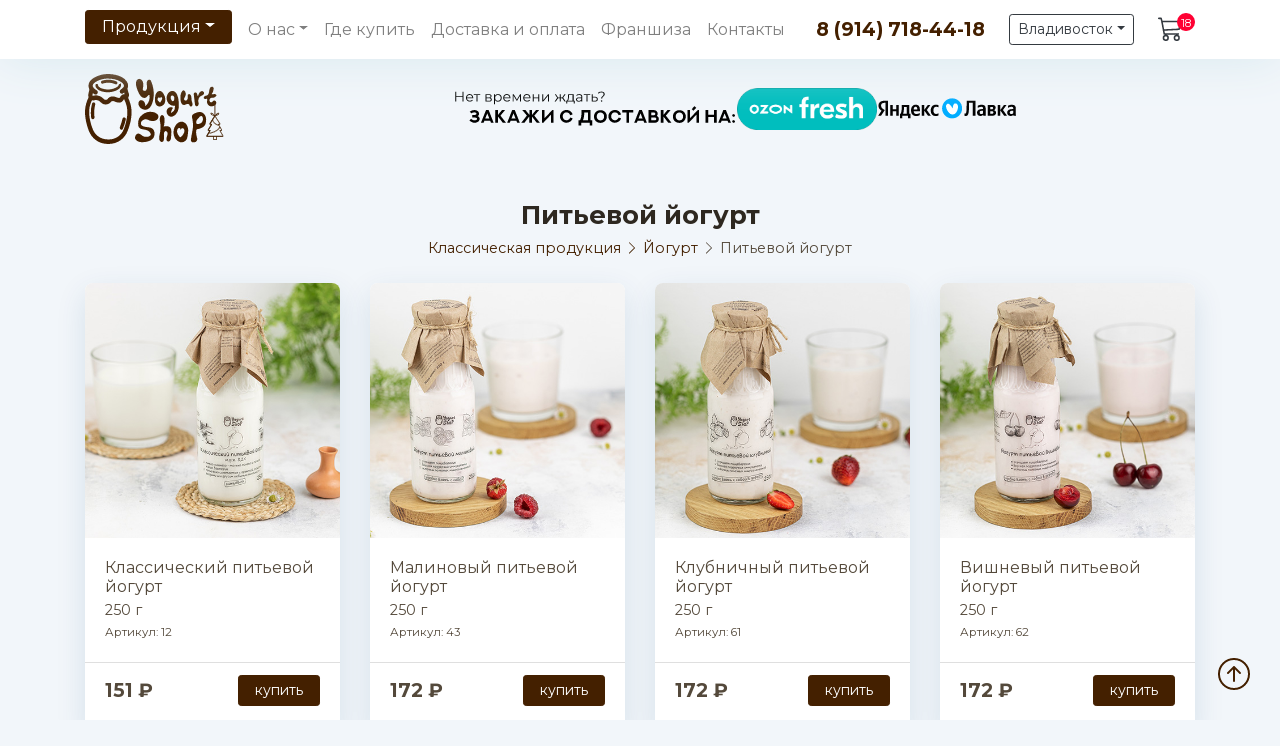

--- FILE ---
content_type: text/html; charset=UTF-8
request_url: https://vladivostok.yogurtshop.online/jogurty/jogurt-pitevoj
body_size: 19491
content:
<!DOCTYPE html>
<html lang="en">
<head>
    <meta charset="utf-8">
    <meta http-equiv="X-UA-Compatible" content="IE=edge">
    <meta name="viewport" content="width=device-width, initial-scale=1, shrink-to-fit=no">
    <meta name="csrf-token" content="H1eatV4AsrYNAis9YcJyIf6f7W7qtysK8WfRyPkJ">
    <link rel="icon" href="/img/favicon.ico" type="image/x-icon">
    <meta name="facebook-domain-verification" content="60n48vbgm4z5nm1x87o0pf4q13hxai" />
    <title>Питьевые йогурты – купить питьевой натуральный йогурт в интернет-
магазине</title>
    <meta name="description" content="⭐⭐⭐ Категория – питьевой йогурт. Свежие и вкусные. Покупайте в интернет-
магазине с доставкой по Москве и Московской области. Сделайте заказ.">
   
		    <link rel="canonical" href="https://vladivostok.yogurtshop.online/jogurty/jogurt-pitevoj">
	    <meta name="keywords" content="Питьевой йогурт, Владивосток">
    <meta name="yandex-verification" content="26139549f33a450d" />
    <meta name="yandex-verification" content="d516922890d216f3" />
    <link href="https://vladivostok.yogurtshop.online/css/app.css?v=12sdf082021" rel="stylesheet">
    
    <style>
	.carousel-indicators li{background-color: #6ac2f2 !important}
	.dropdown-item {
		font-size: .9rem !important;
		padding: 0.15rem 1rem;
	}
	.ul-checked
	{
	    list-style: none;
	    padding-left: 0px;
	}
	.ul-checked > li{
	    padding-left: 20px;
	    position: relative;
	}
	.ul-checked > li:before{
	    content: '✓';
	    position: absolute; top: 0; left: 0;
	    color: #35ae00;
	}
	.rounded-xl {border-radius: 10px;}
	.rounded-b-xl {border-radius: 0 0 10px 10px;}
	
	.btn-primary:hover {
		background-color: #59300d !important;
	}
	</style>

</head>
<body>
	
	
	
	

    <div id="app">
	    
   

    <nav class="navbar fixed-top navbar-expand-md navbar-light mb-4">

	
	
    <div class="container">
	    
        <!-- <a class="navbar-brand" href="https://vladivostok.yogurtshop.online">Йогуртшоп</a> -->
        
        
        
        
        
        
        <div 
        class="d-block d-md-none" 
        data-toggle="collapse" 
        data-target="#topNavigation" 
        aria-controls="topNavigation" 
        aria-expanded="false" 
        style="font-size: 1.9rem">
            <b-icon-list></b-icon-list>
        </div>

                <cities
            id="select-cities-mobile"
            class="d-block d-md-none"
            :current="{&quot;id&quot;:4,&quot;status_id&quot;:3,&quot;user_id&quot;:5,&quot;producer&quot;:&quot;\u041e\u041e\u041e \&quot;\u0419\u043e\u0433\u0443\u0440\u0442 \u0428\u043e\u043f \u041a\u0430\u043c\u0447\u0430\u0442\u043a\u0430\&quot;&quot;,&quot;name&quot;:&quot;\u0412\u043b\u0430\u0434\u0438\u0432\u043e\u0441\u0442\u043e\u043a&quot;,&quot;domain&quot;:&quot;vladivostok&quot;,&quot;phone&quot;:&quot;8 (914) 718-44-18&quot;,&quot;email&quot;:&quot;yogurtshopvld@gmail.com&quot;,&quot;facebook&quot;:null,&quot;instagram&quot;:&quot;https:\/\/www.instagram.com\/yogurtshop_vladivostok\/&quot;,&quot;address&quot;:&quot;\u0433. \u0412\u043b\u0430\u0434\u0438\u0432\u043e\u0441\u0442\u043e\u043a, \u0443\u043b. \u0422\u0438\u043c\u0438\u0440\u044f\u0437\u0435\u0432\u0430 31&quot;,&quot;lat&quot;:43.24794222152383,&quot;lng&quot;:132.02010530223842,&quot;zoom&quot;:17,&quot;inn&quot;:&quot;4101183580&quot;,&quot;ogrn&quot;:&quot;1184101000940&quot;,&quot;pay_date&quot;:&quot;2019-10-30&quot;,&quot;royalty&quot;:10000,&quot;shop_id&quot;:null,&quot;secret_key&quot;:null,&quot;test_kit&quot;:&quot;&lt;p&gt;\u041f\u0440\u043e\u0431\u043d\u044b\u0439 \u043d\u0430\u0431\u043e\u0440 \u2013 \u0438\u0434\u0435\u0430\u043b\u0435\u043d \u0434\u043b\u044f \u0437\u043d\u0430\u043a\u043e\u043c\u0441\u0442\u0432\u0430 \u0441 \u043d\u0430\u0448\u0435\u0439 \u043f\u0440\u043e\u0434\u0443\u043a\u0446\u0438\u0435\u0439. \u041f\u043e\u043f\u0440\u043e\u0431\u0443\u0439\u0442\u0435 \u0432\u0441\u0451 \u0438 \u0432\u044b\u0431\u0435\u0440\u0438\u0442\u0435 \u043b\u044e\u0431\u0438\u043c\u043e\u0435.&lt;\/p&gt;\n&lt;p&gt;\u0412 \u0435\u0433\u043e \u0441\u043e\u0441\u0442\u0430\u0432 \u0432\u0445\u043e\u0434\u044f\u0442 \u0432\u0441\u0435 \u043d\u0430\u0448\u0438 \u0445\u0438\u0442\u044b (\u043a\u0440\u043e\u043c\u0435 \u043b\u0435\u0447\u0435\u0431\u043d\u043e\u0439 \u0438 \u0434\u0435\u0442\u0441\u043a\u043e\u0439 \u043f\u0440\u043e\u0434\u0443\u043a\u0446\u0438\u0438):&lt;\/p&gt;\n&lt;ul&gt;\n&lt;li&gt;&lt;a href=\&quot;https:\/\/vladivostok.yogurtshop.online\/grecheskij-jogurt\&quot;&gt;\u0413\u0440\u0435\u0447\u0435\u0441\u043a\u0438\u0439 \u0439\u043e\u0433\u0443\u0440\u0442  \u2013 1 \u0448\u0442.&lt;\/li&gt;\n&lt;li&gt;&lt;a href=\&quot;https:\/\/vladivostok.yogurtshop.online\/termostatnye-jogurty\/jogurt-s-malinovym-dzhemom\&quot;&gt;\u0419\u043e\u0433\u0443\u0440\u0442 c \u0434\u0436\u0435\u043c\u043e\u043c \u2013 1 \u0448\u0442.&lt;\/li&gt;\n&lt;li&gt;&lt;a href=\&quot;https:\/\/vladivostok.yogurtshop.online\/jogurt-pitevoj\/pitevoj-jogurt-klubnichnyj\&quot;&gt;\u0419\u043e\u0433\u0443\u0440\u0442 \u043f\u0438\u0442\u044c\u0435\u0432\u043e\u0439 \u0444\u0440\u0443\u043a\u0442\u043e\u0432\u043e-\u044f\u0433\u043e\u0434\u043d\u044b\u0439  - 1\u0448\u0442.&lt;\/li&gt;\n&lt;li&gt;&lt;a href=\&quot;https:\/\/vladivostok.yogurtshop.online\/smetana\/termostatnaya-smetana-20\&quot;&gt;\u0421\u043c\u0435\u0442\u0430\u043d\u0430 20%  \u2013 1 \u0448\u0442.&lt;\/li&gt;\n&lt;li&gt;&lt;a href=\&quot;https:\/\/vladivostok.yogurtshop.online\/tvorog\&quot;&gt;\u0422\u0432\u043e\u0440\u043e\u0433 9% \u2013 1 \u0448\u0442.&lt;\/li&gt;\n&lt;li&gt;&lt;a href=\&quot;https:\/\/vladivostok.yogurtshop.online\/ryazhenka\/ryazhenka\&quot;&gt;\u0420\u044f\u0436\u0435\u043d\u043a\u0430 3,2%  \u2013 1 \u0448\u0442.&lt;\/li&gt;\n&lt;li&gt;&lt;a href=\&quot;https:\/\/vladivostok.yogurtshop.online\/kefir\/kefir-3-2\&quot;&gt;\u041a\u0435\u0444\u0438\u0440 3,2%  \u2013 1 \u0448\u0442.&lt;\/li&gt;\n&lt;li&gt;&lt;a href=\&quot;https:\/\/vladivostok.yogurtshop.online\/jogurt-s-granoloj\/jogurt-so-zlakami-i-izyumom\&quot;&gt;\u0419\u043e\u0433\u0443\u0440\u0442 \u0441\u043e \u0437\u043b\u0430\u043a\u0430\u043c\u0438 \u0438 \u0438\u0437\u044e\u043c\u043e\u043c  \u2013 1 \u0448\u0442.&lt;\/li&gt;\n&lt;li&gt;&lt;a href=\&quot;https:\/\/vladivostok.yogurtshop.online\/jogurt-s-granoloj\/jogurt-s-granoloj-semenami-chia-i-siropom-topinambura\&quot;&gt;\u0419\u043e\u0433\u0443\u0440\u0442 \u0441 \u0433\u0440\u0430\u043d\u043e\u043b\u043e\u0439, \u0447\u0438\u0430 \u0438 \u0441\u0438\u0440\u043e\u043f\u043e\u043c \u0442\u043e\u043f\u0438\u043d\u0430\u043c\u0431\u0443\u0440\u0430 \u2013 1 \u0448\u0442.&lt;\/li&gt;\n&lt;li&gt;&lt;a href=\&quot;https:\/\/vladivostok.yogurtshop.online\/jogurt-s-granoloj\/jogurt-s-semenami-chia-i-siropom-topinambura\&quot;&gt;\u0419\u043e\u0433\u0443\u0440\u0442 \u0441 \u0441\u0435\u043c\u0435\u043d\u0430\u043c\u0438 \u0447\u0438\u0430 \u0438 \u0441\u0438\u0440\u043e\u043f\u043e\u043c \u0442\u043e\u043f\u0438\u043d\u0430\u043c\u0431\u0443\u0440\u0430  \u2013 1 \u0448\u0442.&lt;\/li&gt;\n&lt;li&gt;&lt;a href=\&quot;https:\/\/vladivostok.yogurtshop.online\/termostatnye-jogurty\/klassicheskij-termostatnyj-jogurt\&quot;&gt;\u0414\u043e\u043c\u0430\u0448\u043d\u0438\u0439 \u0439\u043e\u0433\u0443\u0440\u0442   \u2014 1 \u0448\u0442.&lt;\/li&gt;\n&lt;li&gt;&lt;a href=\&quot;https:\/\/vladivostok.yogurtshop.online\/matsoni\/maczoni\&quot;&gt;\u041c\u0430\u0446\u043e\u043d\u0438 \u0442\u0435\u0440\u043c\u043e\u0441\u0442\u0430\u0442\u043d\u044b\u0439  \u2013 1 \u0448\u0442.&lt;\/li&gt;&lt;\/a&gt;\n&lt;\/ul&gt;\n&lt;p&gt;\u0414\u041e\u0421\u0422\u0410\u0412\u041a\u0410 \u0411\u0415\u0421\u041f\u041b\u0410\u0422\u041d\u0410\u042f \u043f\u043e \u0433\u043e\u0440\u043e\u0434\u0443 \u0438 \u043f\u0440\u0438\u0433\u043e\u0440\u043e\u0434\u0443*&lt;\/p&gt;\n\u041f\u041e\u0414\u0410\u0420\u041e\u041a \u041c\u0430\u0446\u043e\u043d\u0438 \u0441 \u043c\u0435\u0434\u043e\u043c \u0438 \u043e\u0440\u0435\u0445\u0430\u043c\u0438 250\u0433&quot;,&quot;cashback_percent&quot;:null,&quot;cashback_period&quot;:null,&quot;created_at&quot;:&quot;2019-09-28 09:08:38&quot;,&quot;updated_at&quot;:&quot;2021-05-31 05:23:01&quot;,&quot;phone_clear&quot;:&quot;+79147184418&quot;}"
            :cities="[{&quot;id&quot;:1,&quot;status_id&quot;:3,&quot;user_id&quot;:1,&quot;producer&quot;:&quot;\u041e\u041e\u041e \u00ab\u0419\u043e\u0433\u0443\u0440\u0442 \u0428\u043e\u043f\u00bb&quot;,&quot;name&quot;:&quot;\u0421\u043e\u0447\u0438&quot;,&quot;domain&quot;:&quot;sochi&quot;,&quot;phone&quot;:&quot;8 (938) 400-11-91&quot;,&quot;email&quot;:&quot;yogurtshopsochi@gmail.com&quot;,&quot;facebook&quot;:&quot;https:\/\/www.facebook.com\/yogurtshopsochi&quot;,&quot;instagram&quot;:&quot;https:\/\/www.instagram.com\/yogurtshop_sochi\/&quot;,&quot;address&quot;:&quot;\u0433. \u0421\u043e\u0447\u0438, \u0443\u043b. \u0422\u0435\u043f\u043b\u0438\u0447\u043d\u0430\u044f, 18\u0410&quot;,&quot;lat&quot;:43.59389340446848,&quot;lng&quot;:39.736577625265674,&quot;zoom&quot;:16,&quot;inn&quot;:&quot;2320247586&quot;,&quot;ogrn&quot;:&quot;11721375027131&quot;,&quot;pay_date&quot;:&quot;2019-11-19&quot;,&quot;royalty&quot;:0,&quot;shop_id&quot;:null,&quot;secret_key&quot;:null,&quot;test_kit&quot;:&quot;&lt;p&gt;\u041f\u0440\u043e\u0431\u043d\u044b\u0439 \u043d\u0430\u0431\u043e\u0440 \u2013 \u0438\u0434\u0435\u0430\u043b\u0435\u043d \u0434\u043b\u044f \u0437\u043d\u0430\u043a\u043e\u043c\u0441\u0442\u0432\u0430 \u0441 \u043d\u0430\u0448\u0435\u0439 \u043f\u0440\u043e\u0434\u0443\u043a\u0446\u0438\u0435\u0439. \u041f\u043e\u043f\u0440\u043e\u0431\u0443\u0439\u0442\u0435 \u0432\u0441\u0451 \u0438 \u0432\u044b\u0431\u0435\u0440\u0438\u0442\u0435 \u043b\u044e\u0431\u0438\u043c\u043e\u0435.&lt;\/p&gt;\n&lt;p&gt;\u0412 \u0435\u0433\u043e \u0441\u043e\u0441\u0442\u0430\u0432 \u0432\u0445\u043e\u0434\u044f\u0442 \u0432\u0441\u0435 \u043d\u0430\u0448\u0438 \u0445\u0438\u0442\u044b (\u043a\u0440\u043e\u043c\u0435 \u043b\u0435\u0447\u0435\u0431\u043d\u043e\u0439 \u0438 \u0434\u0435\u0442\u0441\u043a\u043e\u0439 \u043f\u0440\u043e\u0434\u0443\u043a\u0446\u0438\u0438):&lt;\/p&gt;\n&lt;ul&gt;\n&lt;li&gt;&lt;a href=\&quot;https:\/\/sochi.yogurtshop.online\/jogurty\/termostatnye-jogurty\/domashnij-jogurt\&quot;&gt;\u0414\u043e\u043c\u0430\u0448\u043d\u0438\u0439 \u0439\u043e\u0433\u0443\u0440\u0442 \u2013 1 \u0448\u0442.&lt;\/a&gt;&lt;\/li&gt;\n&lt;li&gt;&lt;a href=\&quot;https:\/\/sochi.yogurtshop.online\/jogurty\/termostatnye-jogurty\/termostatnyj-jogurt-s-klubnichnym-dzhemom-yogurt-shop\&quot;&gt;\u0419\u043e\u0433\u0443\u0440\u0442 c \u0434\u0436\u0435\u043c\u043e\u043c \u2013 1 \u0448\u0442.&lt;\/a&gt;&lt;\/li&gt;\n&lt;li&gt;&lt;a href=\&quot;https:\/\/sochi.yogurtshop.online\/smetana\/termostatnaya-smetana-10\&quot;&gt;\u0421\u043c\u0435\u0442\u0430\u043d\u0430 10% \u2013 1 \u0448\u0442.&lt;\/a&gt;&lt;\/li&gt;\n&lt;li&gt;&lt;a href=\&quot;https:\/\/sochi.yogurtshop.online\/tvorog\/tvorog\&quot;&gt;\u0422\u0432\u043e\u0440\u043e\u0433 \u2013 1 \u0448\u0442.&lt;\/a&gt;&lt;\/li&gt;\n&lt;li&gt;&lt;a href=\&quot;https:\/\/sochi.yogurtshop.online\/ryazhenka\/ryazhenka\&quot;&gt;\u0420\u044f\u0436\u0435\u043d\u043a\u0430 3,2% \u2013 1 \u0448\u0442.&lt;\/a&gt;&lt;\/li&gt;\n&lt;li&gt;&lt;a href=\&quot;https:\/\/sochi.yogurtshop.online\/kefir\/kefir-3-2\&quot;&gt;\u041a\u0435\u0444\u0438\u0440 3,2% \u2013 1 \u0448\u0442.&lt;\/a&gt;&lt;\/li&gt;\n&lt;li&gt;&lt;a href=\&quot;https:\/\/sochi.yogurtshop.online\/jogurt-s-granoloj\/jogurt-so-zlakami-i-izyumom\&quot;&gt;\u0419\u043e\u0433\u0443\u0440\u0442 \u0441\u043e \u0437\u043b\u0430\u043a\u0430\u043c\u0438 \u0438 \u0438\u0437\u044e\u043c\u043e\u043c \u2013 1 \u0448\u0442.&lt;\/a&gt;&lt;\/li&gt;\n&lt;li&gt;&lt;a href=\&quot;https:\/\/sochi.yogurtshop.online\/jogurt-s-granoloj\/jogurt-s-granoloj-semenami-chia-i-siropom-topinambura\&quot;&gt;\u0419\u043e\u0433\u0443\u0440\u0442 \u0441 \u0433\u0440\u0430\u043d\u043e\u043b\u043e\u0439 \u0438 \u0441\u0435\u043c\u0435\u043d\u0430\u043c\u0438 \u0447\u0438\u0430 \u2013 1 \u0448\u0442.&lt;\/a&gt;&lt;\/li&gt;\n&lt;li&gt;&lt;a href=\&quot;https:\/\/sochi.yogurtshop.online\/grecheskij-jogurt\/grecheskij-jogurt-s-myodom-i-vishnyovym-toppingom\&quot;&gt;\u0413\u0440\u0435\u0447\u0435\u0441\u043a\u0438\u0439 \u0439\u043e\u0433\u0443\u0440\u0442 \u0441 \u0432\u0438\u0448\u043d\u0435\u0432\u044b\u043c \u0442\u043e\u043f\u043f\u0438\u043d\u0433\u043e\u043c \u2013 1 \u0448\u0442.&lt;\/a&gt;&lt;\/li&gt;\n&lt;li&gt;&lt;a href=\&quot;https:\/\/sochi.yogurtshop.online\/kokosovyj-jogurt\/kokosovyj-jogurt-s-semenami-chia-i-siropom-topinambura\&quot;&gt;\u041a\u043e\u043a\u043e\u0441\u043e\u0432\u044b\u0439 \u0439\u043e\u0433\u0443\u0440\u0442 \u0441 \u0441\u0435\u043c\u0435\u043d\u0430\u043c\u0438 \u0447\u0438\u0430 \u0438 \u0441\u0438\u0440\u043e\u043f\u043e\u043c \u0442\u043e\u043f\u0438\u043d\u0430\u043c\u0431\u0443\u0440\u0430 \u2014 1 \u0448\u0442.&lt;\/a&gt;&lt;\/li&gt;\n&lt;\/ul&gt;\n&lt;p&gt;\u0414\u041e\u0421\u0422\u0410\u0412\u041a\u0410 \u0411\u0415\u0421\u041f\u041b\u0410\u0422\u041d\u0410\u042f&lt;\/p&gt;&quot;,&quot;cashback_percent&quot;:5,&quot;cashback_period&quot;:30,&quot;created_at&quot;:null,&quot;updated_at&quot;:&quot;2023-09-04 08:50:49&quot;,&quot;count&quot;:3300,&quot;value&quot;:6302055,&quot;user&quot;:{&quot;id&quot;:1,&quot;role&quot;:&quot;franchisee&quot;,&quot;name&quot;:&quot;\u0410\u043d\u043d\u0430&quot;,&quot;city_name&quot;:&quot;\u0421\u043e\u0447\u0438&quot;,&quot;phone&quot;:&quot;8 (938) 400-11-91&quot;,&quot;address&quot;:null,&quot;email&quot;:&quot;yogurtshopsochi@gmail.com&quot;,&quot;email_verified_at&quot;:null,&quot;created_at&quot;:&quot;2019-06-21 06:52:50&quot;,&quot;updated_at&quot;:&quot;2023-09-04 08:50:49&quot;},&quot;status&quot;:{&quot;id&quot;:3,&quot;name&quot;:&quot;\u0430\u043a\u0442\u0438\u0432\u0435\u043d&quot;,&quot;color&quot;:&quot;success&quot;,&quot;created_at&quot;:null,&quot;updated_at&quot;:null},&quot;balance&quot;:0,&quot;phone_clear&quot;:&quot;+79384001191&quot;},{&quot;id&quot;:2,&quot;status_id&quot;:3,&quot;user_id&quot;:12,&quot;producer&quot;:&quot;\u041e\u041e\u041e \&quot;\u0419\u043e\u0433\u0443\u0440\u0442 \u0428\u043e\u043f \u0426\u0435\u043d\u0442\u0440\&quot;&quot;,&quot;name&quot;:&quot;\u041c\u043e\u0441\u043a\u0432\u0430&quot;,&quot;domain&quot;:&quot;moscow&quot;,&quot;phone&quot;:&quot;7 (926) 010-40-10&quot;,&quot;email&quot;:&quot;zakazyogurtshopmoskva@gmail.com&quot;,&quot;facebook&quot;:null,&quot;instagram&quot;:&quot;https:\/\/www.instagram.com\/yogurtshop_moscow\/&quot;,&quot;address&quot;:&quot;109029, \u0433\u043e\u0440\u043e\u0434 \u041c\u043e\u0441\u043a\u0432\u0430, \u0410\u0432\u0442\u043e\u043c\u043e\u0431\u0438\u043b\u044c\u043d\u044b\u0439 \u043f\u0440\u043e\u0435\u0437\u0434, \u0434\u043e\u043c 8 \u0441\u0442\u0440\u043e\u0435\u043d\u0438\u0435 6, \u044d\u0442 2 \u043f\u043e\u043c I \u043a\u043e\u043c 29,30&quot;,&quot;lat&quot;:null,&quot;lng&quot;:null,&quot;zoom&quot;:10,&quot;inn&quot;:&quot;7722481200&quot;,&quot;ogrn&quot;:&quot;1197746654808&quot;,&quot;pay_date&quot;:&quot;2019-09-18&quot;,&quot;royalty&quot;:0,&quot;shop_id&quot;:&quot;657016&quot;,&quot;secret_key&quot;:&quot;live_zWaHTNH_es9Ok2hAxUfPxQHunVfOlrYMN4dso3kSH4k&quot;,&quot;test_kit&quot;:&quot;&lt;p&gt;\u041f\u0440\u043e\u0431\u043d\u044b\u0439 \u043d\u0430\u0431\u043e\u0440 \u2013 \u0438\u0434\u0435\u0430\u043b\u0435\u043d \u0434\u043b\u044f \u0437\u043d\u0430\u043a\u043e\u043c\u0441\u0442\u0432\u0430 \u0441 \u043d\u0430\u0448\u0435\u0439 \u043f\u0440\u043e\u0434\u0443\u043a\u0446\u0438\u0435\u0439. \u041f\u043e\u043f\u0440\u043e\u0431\u0443\u0439\u0442\u0435 \u0432\u0441\u0451 \u0438 \u0432\u044b\u0431\u0435\u0440\u0438\u0442\u0435 \u043b\u044e\u0431\u0438\u043c\u043e\u0435.&lt;\/p&gt;\n&lt;p&gt;\u0412 \u0435\u0433\u043e \u0441\u043e\u0441\u0442\u0430\u0432 \u0432\u0445\u043e\u0434\u044f\u0442 \u0432\u0441\u0435 \u043d\u0430\u0448\u0438 \u0445\u0438\u0442\u044b (\u043a\u0440\u043e\u043c\u0435 \u043b\u0435\u0447\u0435\u0431\u043d\u043e\u0439 \u0438 \u0434\u0435\u0442\u0441\u043a\u043e\u0439 \u043f\u0440\u043e\u0434\u0443\u043a\u0446\u0438\u0438):&lt;\/p&gt;\n&lt;ul&gt;\n&lt;li&gt;&lt;a href=\&quot;https:\/\/yogurtshop.online\/jogurty\/termostatnye-jogurty\/klassicheskij-termostatnyj-jogurt\&quot;&gt;\u0414\u043e\u043c\u0430\u0448\u043d\u0438\u0439 \u0439\u043e\u0433\u0443\u0440\u0442 \u2013 1 \u0448\u0442.&lt;\/a&gt;&lt;\/li&gt;\n&lt;li&gt;&lt;a href=\&quot;https:\/\/yogurtshop.online\/jogurty\/termostatnye-jogurty\/termostatnyj-jogurt-s-klubnichnym-dzhemom-yogurt-shop\&quot;&gt;\u0419\u043e\u0433\u0443\u0440\u0442 c \u0434\u0436\u0435\u043c\u043e\u043c \u2013 1 \u0448\u0442.&lt;\/a&gt;&lt;\/li&gt;\n&lt;li&gt;&lt;a href=\&quot;https:\/\/yogurtshop.online\/smetana\/termostatnaya-smetana-10\&quot;&gt;\u0421\u043c\u0435\u0442\u0430\u043d\u0430 10% \u2013 1 \u0448\u0442.&lt;\/a&gt;&lt;\/li&gt;\n&lt;li&gt;&lt;a href=\&quot;https:\/\/yogurtshop.online\/tvorog\/tvorog\&quot;&gt;\u0422\u0432\u043e\u0440\u043e\u0433 \u2013 1 \u0448\u0442.&lt;\/a&gt;&lt;\/li&gt;\n&lt;li&gt;&lt;a href=\&quot;https:\/\/yogurtshop.online\/ryazhenka\/ryazhenka\&quot;&gt;\u0420\u044f\u0436\u0435\u043d\u043a\u0430 3,2% \u2013 1 \u0448\u0442.&lt;\/a&gt;&lt;\/li&gt;\n&lt;li&gt;&lt;a href=\&quot;https:\/\/yogurtshop.online\/kefir\/kefir-3-2\&quot;&gt;\u041a\u0435\u0444\u0438\u0440 3,2% \u2013 1 \u0448\u0442.&lt;\/a&gt;&lt;\/li&gt;\n&lt;li&gt;&lt;a href=\&quot;https:\/\/yogurtshop.online\/jogurty\/jogurt-s-granoloj\/jogurt-so-zlakami-i-izyumom-2\&quot;&gt;\u0419\u043e\u0433\u0443\u0440\u0442 \u0441\u043e \u0437\u043b\u0430\u043a\u0430\u043c\u0438 \u0438 \u0438\u0437\u044e\u043c\u043e\u043c \u2013 1 \u0448\u0442.&lt;\/a&gt;&lt;\/li&gt;\n&lt;li&gt;&lt;a href=\&quot;https:\/\/yogurtshop.online\/jogurt-s-granoloj\/jogurt-s-granoloj-semenami-chia-i-siropom-topinambura\&quot;&gt;\u0419\u043e\u0433\u0443\u0440\u0442 \u0441 \u0433\u0440\u0430\u043d\u043e\u043b\u043e\u0439 \u0438 \u0441\u0435\u043c\u0435\u043d\u0430\u043c\u0438 \u0447\u0438\u0430 \u2013 1 \u0448\u0442.&lt;\/a&gt;&lt;\/li&gt;\n&lt;li&gt;&lt;a href=\&quot;https:\/\/yogurtshop.online\/grecheskij-jogurt\/grecheskij-jogurt-s-myodom-i-vishnyovym-toppingom\&quot;&gt;\u0413\u0440\u0435\u0447\u0435\u0441\u043a\u0438\u0439 \u0439\u043e\u0433\u0443\u0440\u0442 \u0441 \u0432\u0438\u0448\u043d\u0435\u0432\u044b\u043c \u0442\u043e\u043f\u043f\u0438\u043d\u0433\u043e\u043c \u2013 1 \u0448\u0442.&lt;\/a&gt;&lt;\/li&gt;\n&lt;li&gt;&lt;a href=\&quot;https:\/\/yogurtshop.online\/kokosovyj-jogurt\/kokosovyj-jogurt-s-semenami-chia-i-siropom-topinambura\&quot;&gt;\u041a\u043e\u043a\u043e\u0441\u043e\u0432\u044b\u0439 \u0439\u043e\u0433\u0443\u0440\u0442 \u0441 \u0441\u0435\u043c\u0435\u043d\u0430\u043c\u0438 \u0447\u0438\u0430 \u0438 \u0441\u0438\u0440\u043e\u043f\u043e\u043c \u0442\u043e\u043f\u0438\u043d\u0430\u043c\u0431\u0443\u0440\u0430 \u2014 1 \u0448\u0442.&lt;\/a&gt;&lt;\/li&gt;\n&lt;\/ul&gt;\n&lt;p&gt;\u0414\u041e\u0421\u0422\u0410\u0412\u041a\u0410 \u0411\u0415\u0421\u041f\u041b\u0410\u0422\u041d\u0410\u042f&lt;\/p&gt;&quot;,&quot;cashback_percent&quot;:5,&quot;cashback_period&quot;:30,&quot;created_at&quot;:null,&quot;updated_at&quot;:&quot;2024-12-03 14:56:48&quot;,&quot;count&quot;:5663,&quot;value&quot;:14001121,&quot;user&quot;:{&quot;id&quot;:12,&quot;role&quot;:&quot;franchisee&quot;,&quot;name&quot;:&quot;\u0419\u043e\u0433\u0443\u0440\u0442 \u0428\u043e\u043f \u0426\u0435\u043d\u0442\u0440&quot;,&quot;city_name&quot;:&quot;\u041c\u043e\u0441\u043a\u0432\u0430&quot;,&quot;phone&quot;:&quot;8 (925) 108-02-09&quot;,&quot;address&quot;:&quot;\u041c\u043e\u0441\u043a\u0432\u0430, \u0410\u0432\u0442\u043e\u043c\u043e\u0431\u0438\u043b\u044c\u043d\u044b\u0439 \u043f\u0440\u043e\u0435\u0437\u0434, 8&quot;,&quot;email&quot;:&quot;yogurtshopmoskva@gmail.com&quot;,&quot;email_verified_at&quot;:null,&quot;created_at&quot;:&quot;2019-12-17 20:45:33&quot;,&quot;updated_at&quot;:&quot;2024-12-03 14:56:48&quot;},&quot;status&quot;:{&quot;id&quot;:3,&quot;name&quot;:&quot;\u0430\u043a\u0442\u0438\u0432\u0435\u043d&quot;,&quot;color&quot;:&quot;success&quot;,&quot;created_at&quot;:null,&quot;updated_at&quot;:null},&quot;balance&quot;:0,&quot;phone_clear&quot;:&quot;+79260104010&quot;},{&quot;id&quot;:3,&quot;status_id&quot;:3,&quot;user_id&quot;:9,&quot;producer&quot;:&quot;\u041e\u041e\u041e \&quot;\u0419\u043e\u0433\u0443\u0440\u0442 \u0428\u043e\u043f \u041a\u0430\u043c\u0447\u0430\u0442\u043a\u0430\&quot;&quot;,&quot;name&quot;:&quot;\u041a\u0430\u043c\u0447\u0430\u0442\u043a\u0430&quot;,&quot;domain&quot;:&quot;kamchatka&quot;,&quot;phone&quot;:&quot;8 (929) 455-55-20&quot;,&quot;email&quot;:&quot;yogurt.kamchatka@gmail.com&quot;,&quot;facebook&quot;:null,&quot;instagram&quot;:&quot;https:\/\/www.instagram.com\/yogurtshop_kamchatka\/&quot;,&quot;address&quot;:&quot;\u0433. \u041f\u0435\u0442\u0440\u043e\u043f\u0430\u0432\u043b\u043e\u0432\u0441\u043a-\u041a\u0430\u043c\u0447\u0430\u0441\u0442\u043a\u0438\u0439, \u0443\u043b. \u0410\u0431\u0435\u043b\u044f, 6&quot;,&quot;lat&quot;:53.03450448335938,&quot;lng&quot;:158.62382497727592,&quot;zoom&quot;:13,&quot;inn&quot;:&quot;4101183580&quot;,&quot;ogrn&quot;:&quot;1184101000940&quot;,&quot;pay_date&quot;:&quot;2019-09-26&quot;,&quot;royalty&quot;:5000,&quot;shop_id&quot;:null,&quot;secret_key&quot;:null,&quot;test_kit&quot;:null,&quot;cashback_percent&quot;:null,&quot;cashback_period&quot;:null,&quot;created_at&quot;:&quot;2019-09-12 13:39:07&quot;,&quot;updated_at&quot;:&quot;2020-11-02 11:52:27&quot;,&quot;count&quot;:100,&quot;value&quot;:134999,&quot;user&quot;:{&quot;id&quot;:9,&quot;role&quot;:&quot;franchisee&quot;,&quot;name&quot;:&quot;\u0411\u0430\u043d\u0434\u0443\u0440\u0438\u043d \u0421\u0442\u0430\u043d\u0438\u0441\u043b\u0430\u0432&quot;,&quot;city_name&quot;:&quot;\u041f\u0435\u0442\u0440\u043e\u043f\u0430\u0432\u043b\u043e\u0432\u0441\u043a-\u041a\u0430\u043c\u0447\u0430\u0442\u0441\u043a\u0438\u0439&quot;,&quot;phone&quot;:&quot;8 (963) 831-44-51&quot;,&quot;address&quot;:&quot;\u0443\u043b. \u0410\u043a\u0430\u0434\u0435\u043c\u0438\u043a\u0430 \u041a\u043e\u0440\u043e\u043b\u0451\u0432\u0430 29\/1&quot;,&quot;email&quot;:&quot;yogurt.kamchatka@gmail.com&quot;,&quot;email_verified_at&quot;:null,&quot;created_at&quot;:&quot;2019-10-29 00:12:02&quot;,&quot;updated_at&quot;:&quot;2020-11-02 11:52:27&quot;},&quot;status&quot;:{&quot;id&quot;:3,&quot;name&quot;:&quot;\u0430\u043a\u0442\u0438\u0432\u0435\u043d&quot;,&quot;color&quot;:&quot;success&quot;,&quot;created_at&quot;:null,&quot;updated_at&quot;:null},&quot;balance&quot;:35000,&quot;phone_clear&quot;:&quot;+79294555520&quot;},{&quot;id&quot;:4,&quot;status_id&quot;:3,&quot;user_id&quot;:5,&quot;producer&quot;:&quot;\u041e\u041e\u041e \&quot;\u0419\u043e\u0433\u0443\u0440\u0442 \u0428\u043e\u043f \u041a\u0430\u043c\u0447\u0430\u0442\u043a\u0430\&quot;&quot;,&quot;name&quot;:&quot;\u0412\u043b\u0430\u0434\u0438\u0432\u043e\u0441\u0442\u043e\u043a&quot;,&quot;domain&quot;:&quot;vladivostok&quot;,&quot;phone&quot;:&quot;8 (914) 718-44-18&quot;,&quot;email&quot;:&quot;yogurtshopvld@gmail.com&quot;,&quot;facebook&quot;:null,&quot;instagram&quot;:&quot;https:\/\/www.instagram.com\/yogurtshop_vladivostok\/&quot;,&quot;address&quot;:&quot;\u0433. \u0412\u043b\u0430\u0434\u0438\u0432\u043e\u0441\u0442\u043e\u043a, \u0443\u043b. \u0422\u0438\u043c\u0438\u0440\u044f\u0437\u0435\u0432\u0430 31&quot;,&quot;lat&quot;:43.24794222152383,&quot;lng&quot;:132.02010530223842,&quot;zoom&quot;:17,&quot;inn&quot;:&quot;4101183580&quot;,&quot;ogrn&quot;:&quot;1184101000940&quot;,&quot;pay_date&quot;:&quot;2019-10-30&quot;,&quot;royalty&quot;:10000,&quot;shop_id&quot;:null,&quot;secret_key&quot;:null,&quot;test_kit&quot;:&quot;&lt;p&gt;\u041f\u0440\u043e\u0431\u043d\u044b\u0439 \u043d\u0430\u0431\u043e\u0440 \u2013 \u0438\u0434\u0435\u0430\u043b\u0435\u043d \u0434\u043b\u044f \u0437\u043d\u0430\u043a\u043e\u043c\u0441\u0442\u0432\u0430 \u0441 \u043d\u0430\u0448\u0435\u0439 \u043f\u0440\u043e\u0434\u0443\u043a\u0446\u0438\u0435\u0439. \u041f\u043e\u043f\u0440\u043e\u0431\u0443\u0439\u0442\u0435 \u0432\u0441\u0451 \u0438 \u0432\u044b\u0431\u0435\u0440\u0438\u0442\u0435 \u043b\u044e\u0431\u0438\u043c\u043e\u0435.&lt;\/p&gt;\n&lt;p&gt;\u0412 \u0435\u0433\u043e \u0441\u043e\u0441\u0442\u0430\u0432 \u0432\u0445\u043e\u0434\u044f\u0442 \u0432\u0441\u0435 \u043d\u0430\u0448\u0438 \u0445\u0438\u0442\u044b (\u043a\u0440\u043e\u043c\u0435 \u043b\u0435\u0447\u0435\u0431\u043d\u043e\u0439 \u0438 \u0434\u0435\u0442\u0441\u043a\u043e\u0439 \u043f\u0440\u043e\u0434\u0443\u043a\u0446\u0438\u0438):&lt;\/p&gt;\n&lt;ul&gt;\n&lt;li&gt;&lt;a href=\&quot;https:\/\/vladivostok.yogurtshop.online\/grecheskij-jogurt\&quot;&gt;\u0413\u0440\u0435\u0447\u0435\u0441\u043a\u0438\u0439 \u0439\u043e\u0433\u0443\u0440\u0442  \u2013 1 \u0448\u0442.&lt;\/li&gt;\n&lt;li&gt;&lt;a href=\&quot;https:\/\/vladivostok.yogurtshop.online\/termostatnye-jogurty\/jogurt-s-malinovym-dzhemom\&quot;&gt;\u0419\u043e\u0433\u0443\u0440\u0442 c \u0434\u0436\u0435\u043c\u043e\u043c \u2013 1 \u0448\u0442.&lt;\/li&gt;\n&lt;li&gt;&lt;a href=\&quot;https:\/\/vladivostok.yogurtshop.online\/jogurt-pitevoj\/pitevoj-jogurt-klubnichnyj\&quot;&gt;\u0419\u043e\u0433\u0443\u0440\u0442 \u043f\u0438\u0442\u044c\u0435\u0432\u043e\u0439 \u0444\u0440\u0443\u043a\u0442\u043e\u0432\u043e-\u044f\u0433\u043e\u0434\u043d\u044b\u0439  - 1\u0448\u0442.&lt;\/li&gt;\n&lt;li&gt;&lt;a href=\&quot;https:\/\/vladivostok.yogurtshop.online\/smetana\/termostatnaya-smetana-20\&quot;&gt;\u0421\u043c\u0435\u0442\u0430\u043d\u0430 20%  \u2013 1 \u0448\u0442.&lt;\/li&gt;\n&lt;li&gt;&lt;a href=\&quot;https:\/\/vladivostok.yogurtshop.online\/tvorog\&quot;&gt;\u0422\u0432\u043e\u0440\u043e\u0433 9% \u2013 1 \u0448\u0442.&lt;\/li&gt;\n&lt;li&gt;&lt;a href=\&quot;https:\/\/vladivostok.yogurtshop.online\/ryazhenka\/ryazhenka\&quot;&gt;\u0420\u044f\u0436\u0435\u043d\u043a\u0430 3,2%  \u2013 1 \u0448\u0442.&lt;\/li&gt;\n&lt;li&gt;&lt;a href=\&quot;https:\/\/vladivostok.yogurtshop.online\/kefir\/kefir-3-2\&quot;&gt;\u041a\u0435\u0444\u0438\u0440 3,2%  \u2013 1 \u0448\u0442.&lt;\/li&gt;\n&lt;li&gt;&lt;a href=\&quot;https:\/\/vladivostok.yogurtshop.online\/jogurt-s-granoloj\/jogurt-so-zlakami-i-izyumom\&quot;&gt;\u0419\u043e\u0433\u0443\u0440\u0442 \u0441\u043e \u0437\u043b\u0430\u043a\u0430\u043c\u0438 \u0438 \u0438\u0437\u044e\u043c\u043e\u043c  \u2013 1 \u0448\u0442.&lt;\/li&gt;\n&lt;li&gt;&lt;a href=\&quot;https:\/\/vladivostok.yogurtshop.online\/jogurt-s-granoloj\/jogurt-s-granoloj-semenami-chia-i-siropom-topinambura\&quot;&gt;\u0419\u043e\u0433\u0443\u0440\u0442 \u0441 \u0433\u0440\u0430\u043d\u043e\u043b\u043e\u0439, \u0447\u0438\u0430 \u0438 \u0441\u0438\u0440\u043e\u043f\u043e\u043c \u0442\u043e\u043f\u0438\u043d\u0430\u043c\u0431\u0443\u0440\u0430 \u2013 1 \u0448\u0442.&lt;\/li&gt;\n&lt;li&gt;&lt;a href=\&quot;https:\/\/vladivostok.yogurtshop.online\/jogurt-s-granoloj\/jogurt-s-semenami-chia-i-siropom-topinambura\&quot;&gt;\u0419\u043e\u0433\u0443\u0440\u0442 \u0441 \u0441\u0435\u043c\u0435\u043d\u0430\u043c\u0438 \u0447\u0438\u0430 \u0438 \u0441\u0438\u0440\u043e\u043f\u043e\u043c \u0442\u043e\u043f\u0438\u043d\u0430\u043c\u0431\u0443\u0440\u0430  \u2013 1 \u0448\u0442.&lt;\/li&gt;\n&lt;li&gt;&lt;a href=\&quot;https:\/\/vladivostok.yogurtshop.online\/termostatnye-jogurty\/klassicheskij-termostatnyj-jogurt\&quot;&gt;\u0414\u043e\u043c\u0430\u0448\u043d\u0438\u0439 \u0439\u043e\u0433\u0443\u0440\u0442   \u2014 1 \u0448\u0442.&lt;\/li&gt;\n&lt;li&gt;&lt;a href=\&quot;https:\/\/vladivostok.yogurtshop.online\/matsoni\/maczoni\&quot;&gt;\u041c\u0430\u0446\u043e\u043d\u0438 \u0442\u0435\u0440\u043c\u043e\u0441\u0442\u0430\u0442\u043d\u044b\u0439  \u2013 1 \u0448\u0442.&lt;\/li&gt;&lt;\/a&gt;\n&lt;\/ul&gt;\n&lt;p&gt;\u0414\u041e\u0421\u0422\u0410\u0412\u041a\u0410 \u0411\u0415\u0421\u041f\u041b\u0410\u0422\u041d\u0410\u042f \u043f\u043e \u0433\u043e\u0440\u043e\u0434\u0443 \u0438 \u043f\u0440\u0438\u0433\u043e\u0440\u043e\u0434\u0443*&lt;\/p&gt;\n\u041f\u041e\u0414\u0410\u0420\u041e\u041a \u041c\u0430\u0446\u043e\u043d\u0438 \u0441 \u043c\u0435\u0434\u043e\u043c \u0438 \u043e\u0440\u0435\u0445\u0430\u043c\u0438 250\u0433&quot;,&quot;cashback_percent&quot;:null,&quot;cashback_period&quot;:null,&quot;created_at&quot;:&quot;2019-09-28 09:08:38&quot;,&quot;updated_at&quot;:&quot;2021-05-31 05:23:01&quot;,&quot;count&quot;:1046,&quot;value&quot;:3001290,&quot;user&quot;:{&quot;id&quot;:5,&quot;role&quot;:&quot;franchisee&quot;,&quot;name&quot;:&quot;\u0418\u0432\u0430\u043d\u0447\u0438\u0445\u0438\u043d \u0410\u043d\u0434\u0440\u0435\u0439 \u0414\u043c\u0438\u0442\u0440\u0438\u0435\u0432\u0438\u0447&quot;,&quot;city_name&quot;:&quot;\u0412\u043b\u0430\u0434\u0438\u0432\u043e\u0441\u0442\u043e\u043a&quot;,&quot;phone&quot;:&quot;8 (963) 831-44-51&quot;,&quot;address&quot;:&quot;\u0433. \u0410\u0440\u0442\u0451\u043c, \u0443\u043b. \u0415\u0441\u0435\u043d\u0438\u043d\u0430 44&quot;,&quot;email&quot;:&quot;yogurtshopvld@gmail.com&quot;,&quot;email_verified_at&quot;:null,&quot;created_at&quot;:&quot;2019-10-22 07:44:49&quot;,&quot;updated_at&quot;:&quot;2020-04-24 08:08:24&quot;},&quot;status&quot;:{&quot;id&quot;:3,&quot;name&quot;:&quot;\u0430\u043a\u0442\u0438\u0432\u0435\u043d&quot;,&quot;color&quot;:&quot;success&quot;,&quot;created_at&quot;:null,&quot;updated_at&quot;:null},&quot;balance&quot;:90000,&quot;phone_clear&quot;:&quot;+79147184418&quot;},{&quot;id&quot;:6,&quot;status_id&quot;:3,&quot;user_id&quot;:3,&quot;producer&quot;:&quot;\u0419\u043e\u0433\u0443\u0440\u0442 \u0428\u043e\u043f&quot;,&quot;name&quot;:&quot;\u041a\u0440\u0430\u0441\u043d\u043e\u0434\u0430\u0440&quot;,&quot;domain&quot;:&quot;krasnodar&quot;,&quot;phone&quot;:&quot;8 (938) 400-11-91&quot;,&quot;email&quot;:&quot;\u2060yogurtshopsochi@gmail.com&quot;,&quot;facebook&quot;:null,&quot;instagram&quot;:&quot;https:\/\/instagram.com\/yogurtshop_krasnodar?igshid=1o0q7tscq8gt1&quot;,&quot;address&quot;:&quot;\u0433. \u0421\u043e\u0447\u0438, \u0443\u043b. \u0422\u0435\u043f\u043b\u0438\u0447\u043d\u0430\u044f, 18\u0410&quot;,&quot;lat&quot;:45.042305466053264,&quot;lng&quot;:38.993678856413666,&quot;zoom&quot;:12,&quot;inn&quot;:&quot;230809428066&quot;,&quot;ogrn&quot;:null,&quot;pay_date&quot;:&quot;2019-09-09&quot;,&quot;royalty&quot;:50000,&quot;shop_id&quot;:null,&quot;secret_key&quot;:null,&quot;test_kit&quot;:&quot;&lt;p&gt;\u041f\u0440\u043e\u0431\u043d\u044b\u0439 \u043d\u0430\u0431\u043e\u0440 \u2013 \u0438\u0434\u0435\u0430\u043b\u0435\u043d \u0434\u043b\u044f \u0437\u043d\u0430\u043a\u043e\u043c\u0441\u0442\u0432\u0430 \u0441 \u043d\u0430\u0448\u0435\u0439 \u043f\u0440\u043e\u0434\u0443\u043a\u0446\u0438\u0435\u0439. \u041f\u043e\u043f\u0440\u043e\u0431\u0443\u0439\u0442\u0435 \u0432\u0441\u0451 \u0438 \u0432\u044b\u0431\u0435\u0440\u0438\u0442\u0435 \u043b\u044e\u0431\u0438\u043c\u043e\u0435.&lt;\/p&gt;\n&lt;p&gt;\u0412 \u0435\u0433\u043e \u0441\u043e\u0441\u0442\u0430\u0432 \u0432\u0445\u043e\u0434\u044f\u0442 \u0432\u0441\u0435 \u043d\u0430\u0448\u0438 \u0445\u0438\u0442\u044b (\u043a\u0440\u043e\u043c\u0435 \u043b\u0435\u0447\u0435\u0431\u043d\u043e\u0439 \u0438 \u0434\u0435\u0442\u0441\u043a\u043e\u0439 \u043f\u0440\u043e\u0434\u0443\u043a\u0446\u0438\u0438):&lt;\/p&gt;\n&lt;ul&gt;\n&lt;li&gt;&lt;a href=\&quot;https:\/\/krasnodar.yogurtshop.online\/jogurty\/termostatnye-jogurty\/domashnij-jogurt\&quot;&gt;\u0414\u043e\u043c\u0430\u0448\u043d\u0438\u0439 \u0439\u043e\u0433\u0443\u0440\u0442 \u2013 1 \u0448\u0442.&lt;\/a&gt;&lt;\/li&gt;\n&lt;li&gt;&lt;a href=\&quot;https:\/\/krasnodar.yogurtshop.online\/jogurty\/termostatnye-jogurty\/termostatnyj-jogurt-s-klubnichnym-dzhemom-yogurt-shop\&quot;&gt;\u0419\u043e\u0433\u0443\u0440\u0442 c \u0434\u0436\u0435\u043c\u043e\u043c \u2013 1 \u0448\u0442.&lt;\/a&gt;&lt;\/li&gt;\n&lt;li&gt;&lt;a href=\&quot;https:\/\/krasnodar.yogurtshop.online\/smetana\/termostatnaya-smetana-10\&quot;&gt;\u0421\u043c\u0435\u0442\u0430\u043d\u0430 10% \u2013 1 \u0448\u0442.&lt;\/a&gt;&lt;\/li&gt;\n&lt;li&gt;&lt;a href=\&quot;https:\/\/krasnodar.yogurtshop.online\/tvorog\/tvorog\&quot;&gt;\u0422\u0432\u043e\u0440\u043e\u0433 \u2013 1 \u0448\u0442.&lt;\/a&gt;&lt;\/li&gt;\n&lt;li&gt;&lt;a href=\&quot;https:\/\/krasnodar.yogurtshop.online\/ryazhenka\/ryazhenka\&quot;&gt;\u0420\u044f\u0436\u0435\u043d\u043a\u0430 3,2% \u2013 1 \u0448\u0442.&lt;\/a&gt;&lt;\/li&gt;\n&lt;li&gt;&lt;a href=\&quot;https:\/\/krasnodar.yogurtshop.online\/kefir\/kefir-3-2\&quot;&gt;\u041a\u0435\u0444\u0438\u0440 3,2% \u2013 1 \u0448\u0442.&lt;\/a&gt;&lt;\/li&gt;\n&lt;li&gt;&lt;a href=\&quot;https:\/\/krasnodar.yogurtshop.online\/jogurty\/jogurt-s-granoloj\/jogurt-so-zlakami-i-izyumom-2\&quot;&gt;\u0419\u043e\u0433\u0443\u0440\u0442 \u0441\u043e \u0437\u043b\u0430\u043a\u0430\u043c\u0438 \u0438 \u0438\u0437\u044e\u043c\u043e\u043c \u2013 1 \u0448\u0442.&lt;\/a&gt;&lt;\/li&gt;\n&lt;li&gt;&lt;a href=\&quot;https:\/\/krasnodar.yogurtshop.online\/jogurt-s-granoloj\/jogurt-s-granoloj-semenami-chia-i-siropom-topinambura\&quot;&gt;\u0419\u043e\u0433\u0443\u0440\u0442 \u0441 \u0433\u0440\u0430\u043d\u043e\u043b\u043e\u0439 \u0438 \u0441\u0435\u043c\u0435\u043d\u0430\u043c\u0438 \u0447\u0438\u0430 \u2013 1 \u0448\u0442.&lt;\/a&gt;&lt;\/li&gt;\n&lt;li&gt;&lt;a href=\&quot;https:\/\/krasnodar.yogurtshop.online\/grecheskij-jogurt\/grecheskij-jogurt-s-myodom-i-vishnyovym-toppingom\&quot;&gt;\u0413\u0440\u0435\u0447\u0435\u0441\u043a\u0438\u0439 \u0439\u043e\u0433\u0443\u0440\u0442 \u0441 \u0432\u0438\u0448\u043d\u0435\u0432\u044b\u043c \u0442\u043e\u043f\u043f\u0438\u043d\u0433\u043e\u043c \u2013 1 \u0448\u0442.&lt;\/a&gt;&lt;\/li&gt;\n&lt;li&gt;&lt;a href=\&quot;https:\/\/krasnodar.yogurtshop.online\/kokosovyj-jogurt\/kokosovyj-jogurt-s-semenami-chia-i-siropom-topinambura\&quot;&gt;\u041a\u043e\u043a\u043e\u0441\u043e\u0432\u044b\u0439 \u0439\u043e\u0433\u0443\u0440\u0442 \u0441 \u0441\u0435\u043c\u0435\u043d\u0430\u043c\u0438 \u0447\u0438\u0430 \u0438 \u0441\u0438\u0440\u043e\u043f\u043e\u043c \u0442\u043e\u043f\u0438\u043d\u0430\u043c\u0431\u0443\u0440\u0430 \u2014 1 \u0448\u0442.&lt;\/a&gt;&lt;\/li&gt;\n&lt;\/ul&gt;\n&lt;p&gt;\u0414\u041e\u0421\u0422\u0410\u0412\u041a\u0410 \u0411\u0415\u0421\u041f\u041b\u0410\u0422\u041d\u0410\u042f&lt;\/p&gt;&quot;,&quot;cashback_percent&quot;:5,&quot;cashback_period&quot;:30,&quot;created_at&quot;:&quot;2019-09-28 09:10:31&quot;,&quot;updated_at&quot;:&quot;2023-09-04 09:03:28&quot;,&quot;count&quot;:983,&quot;value&quot;:1692212,&quot;user&quot;:{&quot;id&quot;:3,&quot;role&quot;:&quot;franchisee&quot;,&quot;name&quot;:&quot;\u0419\u043e\u0433\u0443\u0440\u0442 \u0428\u043e\u043f \u041a\u0440\u0430\u0441\u043d\u043e\u0434\u0430\u0440&quot;,&quot;city_name&quot;:&quot;\u041a\u0440\u0430\u0441\u043d\u043e\u0434\u0430\u0440&quot;,&quot;phone&quot;:&quot;8 (918) 293-25-25&quot;,&quot;address&quot;:null,&quot;email&quot;:&quot;yogurtshopkrasnodar@gmail.com&quot;,&quot;email_verified_at&quot;:null,&quot;created_at&quot;:&quot;2019-10-17 08:14:41&quot;,&quot;updated_at&quot;:&quot;2023-09-04 09:03:28&quot;},&quot;status&quot;:{&quot;id&quot;:3,&quot;name&quot;:&quot;\u0430\u043a\u0442\u0438\u0432\u0435\u043d&quot;,&quot;color&quot;:&quot;success&quot;,&quot;created_at&quot;:null,&quot;updated_at&quot;:null},&quot;balance&quot;:350000,&quot;phone_clear&quot;:&quot;+79384001191&quot;}]"
            :should_select_city="0"
            :company="{&quot;name&quot;:&quot;\u0419\u043e\u0433\u0443\u0440\u0442 \u0428\u043e\u043f&quot;,&quot;domain&quot;:&quot;yogurtshop.online&quot;}"
            :ip_city="[]"
            p_current_page="jogurty/jogurt-pitevoj"
            user_city_cookie="0"
        ></cities>
        
        <div class="d-block d-sm-none">
            <h3 class="mb-0"><a href="tel:+79147184418" class="text-dark"><b-icon-telephone font-scale="1.2"></b-icon-telephone></a></h3>
        </div>
        
        <cart-navbar
            class="d-block d-md-none mt-2"
            :url="'https://vladivostok.yogurtshop.online/cart'"
        ></cart-navbar>


        <div class="collapse navbar-collapse" id="topNavigation">


			
			
            <ul class="navbar-nav navbar-scroll mr-auto ny-auto text-center text-md-left">
	            
               
                
                                <li class="nav-item dropdown">
                
                
                	
                
                    <a class="nav-link dropdown-toggle btn btn-sm btn-primary text-white px-3 py-1 mr-2 mt-3 mt-md-0" href="#" id="navbarDropdown" role="button" data-toggle="dropdown" aria-haspopup="true" aria-expanded="false">Продукция</a>
                    <div class="dropdown-menu" aria-labelledby="navbarDropdown">
	                
	                
<!--
	                <div class="px-3 py-2 d-none d-md-block">
		                <div class="mb-2 text-center">Какой наш продукт подойдет вам?</div>
		                <b-button href="https://vk.com/app5898182_-211356964#s=1690184" variant="primary" class="w-100">Пройти тест</b-button>
		            </div>
-->
	                
                    <a href="/p/production" class="dropdown-item bold">О продукции</a>
					<div class="dropdown-divider" style="min-width: 300px"></div>


                    <a href="https://vladivostok.yogurtshop.online/all" class="dropdown-item bold">Все товары</a>
                    
                    
                    
                    
					
					<div class="dropdown-divider"></div>
					
					
					
					
					
						<form class="py-1">
					
		                    <div class="dropdown-item pointer bold" onclick="toggleById('dm-0')">
			                    Классическая&nbsp;продукция <b-icon-caret-down id="dm-0-icon-1"></b-icon-caret-down><b-icon-caret-left style="display: none" id="dm-0-icon-2"></b-icon-caret-left>
			                </div>
		                    	

		                    
		                    <div class="pl-3" id="dm-0" style="display: none">
			                    
<!-- 								<a href="/classic" class="dropdown-item">Все</a> -->

			                    
			                    <div class="dropdown-item pointer" onclick="toggleById('dm-1')">
				                    Йогурт <b-icon-caret-down id="dm-1-icon-1"></b-icon-caret-down><b-icon-caret-left style="display: none" id="dm-1-icon-2"></b-icon-caret-left>
				                </div>
			                    	
			                    
			                    <div class="pl-3" id="dm-1" style="display: none">
<!-- 				                    <a href="/jogurty" class="dropdown-item"><b-icon-caret-right></b-icon-caret-right> Все</a> -->
				                    				                        <a href="/jogurty/termostatnye-jogurty" class="dropdown-item"><b-icon-caret-right></b-icon-caret-right> Термостатный йогурт</a> 				                    				                        <a href="/jogurty/grecheskij-jogurt" class="dropdown-item"><b-icon-caret-right></b-icon-caret-right> Греческий йогурт</a> 				                    				                        <a href="/jogurty/jogurt-pitevoj" class="dropdown-item"><b-icon-caret-right></b-icon-caret-right> Питьевой йогурт</a> 				                    				                        <a href="/jogurty/jogurt-s-dobavkami" class="dropdown-item"><b-icon-caret-right></b-icon-caret-right> Йогурт с добавками</a> 				                    				                        <a href="/jogurt-s-semenami-chia" class="dropdown-item"><b-icon-caret-right></b-icon-caret-right> Йогурт с семенами чиа</a>
				                        				                    				                        <a href="/jogurty/biojogurty" class="dropdown-item"><b-icon-caret-right></b-icon-caret-right> Биойогурт</a> 				                    			                    </div>
			                    
			                    			                        <a href="https://vladivostok.yogurtshop.online/kefir" class="dropdown-item">Кефир</a>
			                    			                        <a href="https://vladivostok.yogurtshop.online/tvorog" class="dropdown-item">Творог</a>
			                    			                        <a href="https://vladivostok.yogurtshop.online/ryazhenka" class="dropdown-item">Ряженка</a>
			                    			                        <a href="https://vladivostok.yogurtshop.online/matsoni" class="dropdown-item">Мацони</a>
			                    			                        <a href="https://vladivostok.yogurtshop.online/smetana" class="dropdown-item">Сметана</a>
			                    			                        <a href="https://vladivostok.yogurtshop.online/ayran" class="dropdown-item">Айран</a>
			                    			                        <a href="https://vladivostok.yogurtshop.online/syvorotka" class="dropdown-item">Сыворотка</a>
			                    			                    
		                    </div>
		                    
		                </form>
		                
		                
		                
		                
		                
					
<!--
						<a href="/classic" class="dropdown-item bold">Классическая&nbsp;продукция</a>
						
						
						<form class="py-2">
						
		                    <div class="dropdown-item pointer" onclick="toggleById('dm-1')">
			                    Йогурт <b-icon-caret-down id="dm-1-icon-1"></b-icon-caret-down><b-icon-caret-left style="display: none" id="dm-1-icon-2"></b-icon-caret-left>
			                </div>
		                    	
		                    
		                    <div class="pl-3" id="dm-1" style="display: none">
			                    <a href="/jogurty" class="dropdown-item"><b-icon-caret-right></b-icon-caret-right> Все</a>
			                    			                        <a href="/jogurty/termostatnye-jogurty" class="dropdown-item"><b-icon-caret-right></b-icon-caret-right> Термостатный йогурт</a> 			                    			                        <a href="/jogurty/grecheskij-jogurt" class="dropdown-item"><b-icon-caret-right></b-icon-caret-right> Греческий йогурт</a> 			                    			                        <a href="/jogurty/jogurt-pitevoj" class="dropdown-item"><b-icon-caret-right></b-icon-caret-right> Питьевой йогурт</a> 			                    			                        <a href="/jogurty/jogurt-s-dobavkami" class="dropdown-item"><b-icon-caret-right></b-icon-caret-right> Йогурт с добавками</a> 			                    			                        <a href="/jogurt-s-semenami-chia" class="dropdown-item"><b-icon-caret-right></b-icon-caret-right> Йогурт с семенами чиа</a>
			                        			                    			                        <a href="/jogurty/biojogurty" class="dropdown-item"><b-icon-caret-right></b-icon-caret-right> Биойогурт</a> 			                    		                    </div>
		                    
		                </form> 
-->
	                
	                
	                
	                
	               
	                    
	                    
	                    
	                    
<!-- 	                <div class="dropdown-divider"></div>     -->
	                    
	                    
	                    
	                    
	                    <form class="py-1">
					
		                    <div class="dropdown-item pointer bold" onclick="toggleById('dm-2')">
			                    Безлактозная продукция <b-icon-caret-down id="dm-2-icon-1"></b-icon-caret-down><b-icon-caret-left style="display: none" id="dm-2-icon-2"></b-icon-caret-left>
			                </div>
		                    	
		                    
		                    <div class="pl-3" id="dm-2" style="display: none">
<!-- 			                    <a href="/bezlaktoznye-produkty" class="dropdown-item"><b-icon-caret-right></b-icon-caret-right> Все</a> -->
			                    			                        <a href="/bezlaktozniy-yogurt" class="dropdown-item"><b-icon-caret-right></b-icon-caret-right> Безлактозный йогурт</a>
			                    			                        <a href="/bezlaktozniy-kefir" class="dropdown-item"><b-icon-caret-right></b-icon-caret-right> Безлактозный кефир</a>
			                    			                        <a href="/bezlaktoznaya-smetana" class="dropdown-item"><b-icon-caret-right></b-icon-caret-right> Безлактозная сметана</a>
			                    			                        <a href="/bezlaktozniy-tvorog" class="dropdown-item"><b-icon-caret-right></b-icon-caret-right> Безлактозный творог</a>
			                    			                        <a href="/bezlaktozniy-matsoni" class="dropdown-item"><b-icon-caret-right></b-icon-caret-right> Безлактозный мацони</a>
			                    		                    </div>
		                    
		                </form>
	                
	                
	                

	                    
	                    
	                    
	                    
	                    
	                    <form class="py-1">
					
		                    <div class="dropdown-item pointer bold" onclick="toggleById('dm-3')">
			                    Растительная продукция <b-icon-caret-down id="dm-3-icon-1"></b-icon-caret-down><b-icon-caret-left style="display: none" id="dm-3-icon-2"></b-icon-caret-left>
			                </div>
		                    	
		                    
		                    <div class="pl-3" id="dm-3" style="display: none">
<!-- 			                    <a href="/rastitelnaya-produktsiya" class="dropdown-item"><b-icon-caret-right></b-icon-caret-right> Все</a> -->
			                    			                        <a href="/kokosovyj-jogurt" class="dropdown-item"><b-icon-caret-right></b-icon-caret-right> Кокосовый йогурт</a>
			                    			                        <a href="/kokosovaya-smetana" class="dropdown-item"><b-icon-caret-right></b-icon-caret-right> Кокосовая сметана</a>
			                    			                        <a href="/mindalniy-jogurt" class="dropdown-item"><b-icon-caret-right></b-icon-caret-right> Миндальный йогурт</a>
			                    			                        <a href="/bananoviy-jogurt" class="dropdown-item"><b-icon-caret-right></b-icon-caret-right> Банановый йогурт</a>
			                    		                    </div>
		                    
		                </form>
		                
		                
		                
	                    	                
	                    
	                    
	                    <div class="dropdown-divider"></div>
	                    	                        <a href="https://vladivostok.yogurtshop.online/probnyj-nabor" class="dropdown-item bold">Пробные наборы</a>
	                    	                        <a href="https://vladivostok.yogurtshop.online/non-food" class="dropdown-item bold">Non food</a>
	                    	                        <a href="https://vladivostok.yogurtshop.online/morozhenoe" class="dropdown-item bold">Мороженое</a>
	                    	                        <a href="https://vladivostok.yogurtshop.online/immunity" class="dropdown-item bold">Для иммунитета</a>
	                    	                        <a href="https://vladivostok.yogurtshop.online/digestion" class="dropdown-item bold">Для пищеварения</a>
	                    	                        <a href="https://vladivostok.yogurtshop.online/podarochnye-sertifikaty" class="dropdown-item bold">Подарочные сертификаты</a>
	                    	                        <a href="https://vladivostok.yogurtshop.online/dobavte-v-jogurt" class="dropdown-item bold">Добавьте в йогурт</a>
	                    	                        <a href="https://vladivostok.yogurtshop.online/zakvaski" class="dropdown-item bold">Закваски</a>
	                    					
						
						
						
						<form class="py-1">
					
		                    <div class="dropdown-item pointer bold" onclick="toggleById('dm-4')">
			                    Еще больше натуральных продуктов <b-icon-caret-down id="dm-0-icon-4"></b-icon-caret-down><b-icon-caret-left style="display: none" id="dm-0-icon-4"></b-icon-caret-left>
			                </div>
		                    	

		                    
		                    <div class="pl-3" id="dm-4" style="display: none">
			                    
			                    			                        <a href="https://vladivostok.yogurtshop.online/ru-testo" class="dropdown-item">Пельмени и вареники Ru Testo</a>
			                    			                        <a href="https://vladivostok.yogurtshop.online/masla-zhiveya" class="dropdown-item">Сыродавленные масла Живея</a>
			                    			                        <a href="https://vladivostok.yogurtshop.online/trawa" class="dropdown-item">Безглютеновая продукция Trawa</a>
			                    			                    
		                    </div>
		                    
		                </form>
					
					
                    
                    </div>
                </li>
                
                
                                
                                
<!--                 <li class="nav-item"><a class="nav-link" href="https://vladivostok.yogurtshop.online/p/about">О нас</a></li> -->

				
				
				<li class="nav-item dropdown" >
                    <a class="nav-link dropdown-toggle" href="#" id="navbarDropdown" role="button" data-toggle="dropdown" aria-haspopup="true" aria-expanded="false">О нас</a>
                    <div class="dropdown-menu" aria-labelledby="navbarDropdown">
						<a href="https://vladivostok.yogurtshop.online/p/about" class="dropdown-item">О нас</a>
						<a href="https://vladivostok.yogurtshop.online/press" class="dropdown-item">Пресса о нас</a>
                    </div>
                </li>







                
                                <li class="nav-item"><a class="nav-link" href="https://vladivostok.yogurtshop.online/shops">Где купить</a></li>
                					<li class="nav-item"><a class="nav-link" href="https://vladivostok.yogurtshop.online/delivery">Доставка и оплата</a></li>
<!--                 <li class="nav-item d-sm-none d-lg-block"><a class="nav-link" href="https://vladivostok.yogurtshop.online/franchise">Франшиза</a></li> -->
                                
				<li class="nav-item d-inline d-md-none"><a class="nav-link" target="_blank" href="https://yogurtschool.online/">Обучение</a></li>

                <li class="nav-item"><a class="nav-link" href="https://vladivostok.yogurtshop.online/franchise">Франшиза</a></li>
                <li class="nav-item"><a class="nav-link" href="https://vladivostok.yogurtshop.online/contact">Контакты</a></li>
                
            </ul>


            <div class="mr-lg-4 d-none d-lg-block">
                <h3 class="mb-0"><a href="tel:+79147184418">8 (914) 718-44-18</a></h3>
            </div>
            

            
                        <cities
                id="select-cities"
                class="mr-4 d-none d-md-block"
                :current="{&quot;id&quot;:4,&quot;status_id&quot;:3,&quot;user_id&quot;:5,&quot;producer&quot;:&quot;\u041e\u041e\u041e \&quot;\u0419\u043e\u0433\u0443\u0440\u0442 \u0428\u043e\u043f \u041a\u0430\u043c\u0447\u0430\u0442\u043a\u0430\&quot;&quot;,&quot;name&quot;:&quot;\u0412\u043b\u0430\u0434\u0438\u0432\u043e\u0441\u0442\u043e\u043a&quot;,&quot;domain&quot;:&quot;vladivostok&quot;,&quot;phone&quot;:&quot;8 (914) 718-44-18&quot;,&quot;email&quot;:&quot;yogurtshopvld@gmail.com&quot;,&quot;facebook&quot;:null,&quot;instagram&quot;:&quot;https:\/\/www.instagram.com\/yogurtshop_vladivostok\/&quot;,&quot;address&quot;:&quot;\u0433. \u0412\u043b\u0430\u0434\u0438\u0432\u043e\u0441\u0442\u043e\u043a, \u0443\u043b. \u0422\u0438\u043c\u0438\u0440\u044f\u0437\u0435\u0432\u0430 31&quot;,&quot;lat&quot;:43.24794222152383,&quot;lng&quot;:132.02010530223842,&quot;zoom&quot;:17,&quot;inn&quot;:&quot;4101183580&quot;,&quot;ogrn&quot;:&quot;1184101000940&quot;,&quot;pay_date&quot;:&quot;2019-10-30&quot;,&quot;royalty&quot;:10000,&quot;shop_id&quot;:null,&quot;secret_key&quot;:null,&quot;test_kit&quot;:&quot;&lt;p&gt;\u041f\u0440\u043e\u0431\u043d\u044b\u0439 \u043d\u0430\u0431\u043e\u0440 \u2013 \u0438\u0434\u0435\u0430\u043b\u0435\u043d \u0434\u043b\u044f \u0437\u043d\u0430\u043a\u043e\u043c\u0441\u0442\u0432\u0430 \u0441 \u043d\u0430\u0448\u0435\u0439 \u043f\u0440\u043e\u0434\u0443\u043a\u0446\u0438\u0435\u0439. \u041f\u043e\u043f\u0440\u043e\u0431\u0443\u0439\u0442\u0435 \u0432\u0441\u0451 \u0438 \u0432\u044b\u0431\u0435\u0440\u0438\u0442\u0435 \u043b\u044e\u0431\u0438\u043c\u043e\u0435.&lt;\/p&gt;\n&lt;p&gt;\u0412 \u0435\u0433\u043e \u0441\u043e\u0441\u0442\u0430\u0432 \u0432\u0445\u043e\u0434\u044f\u0442 \u0432\u0441\u0435 \u043d\u0430\u0448\u0438 \u0445\u0438\u0442\u044b (\u043a\u0440\u043e\u043c\u0435 \u043b\u0435\u0447\u0435\u0431\u043d\u043e\u0439 \u0438 \u0434\u0435\u0442\u0441\u043a\u043e\u0439 \u043f\u0440\u043e\u0434\u0443\u043a\u0446\u0438\u0438):&lt;\/p&gt;\n&lt;ul&gt;\n&lt;li&gt;&lt;a href=\&quot;https:\/\/vladivostok.yogurtshop.online\/grecheskij-jogurt\&quot;&gt;\u0413\u0440\u0435\u0447\u0435\u0441\u043a\u0438\u0439 \u0439\u043e\u0433\u0443\u0440\u0442  \u2013 1 \u0448\u0442.&lt;\/li&gt;\n&lt;li&gt;&lt;a href=\&quot;https:\/\/vladivostok.yogurtshop.online\/termostatnye-jogurty\/jogurt-s-malinovym-dzhemom\&quot;&gt;\u0419\u043e\u0433\u0443\u0440\u0442 c \u0434\u0436\u0435\u043c\u043e\u043c \u2013 1 \u0448\u0442.&lt;\/li&gt;\n&lt;li&gt;&lt;a href=\&quot;https:\/\/vladivostok.yogurtshop.online\/jogurt-pitevoj\/pitevoj-jogurt-klubnichnyj\&quot;&gt;\u0419\u043e\u0433\u0443\u0440\u0442 \u043f\u0438\u0442\u044c\u0435\u0432\u043e\u0439 \u0444\u0440\u0443\u043a\u0442\u043e\u0432\u043e-\u044f\u0433\u043e\u0434\u043d\u044b\u0439  - 1\u0448\u0442.&lt;\/li&gt;\n&lt;li&gt;&lt;a href=\&quot;https:\/\/vladivostok.yogurtshop.online\/smetana\/termostatnaya-smetana-20\&quot;&gt;\u0421\u043c\u0435\u0442\u0430\u043d\u0430 20%  \u2013 1 \u0448\u0442.&lt;\/li&gt;\n&lt;li&gt;&lt;a href=\&quot;https:\/\/vladivostok.yogurtshop.online\/tvorog\&quot;&gt;\u0422\u0432\u043e\u0440\u043e\u0433 9% \u2013 1 \u0448\u0442.&lt;\/li&gt;\n&lt;li&gt;&lt;a href=\&quot;https:\/\/vladivostok.yogurtshop.online\/ryazhenka\/ryazhenka\&quot;&gt;\u0420\u044f\u0436\u0435\u043d\u043a\u0430 3,2%  \u2013 1 \u0448\u0442.&lt;\/li&gt;\n&lt;li&gt;&lt;a href=\&quot;https:\/\/vladivostok.yogurtshop.online\/kefir\/kefir-3-2\&quot;&gt;\u041a\u0435\u0444\u0438\u0440 3,2%  \u2013 1 \u0448\u0442.&lt;\/li&gt;\n&lt;li&gt;&lt;a href=\&quot;https:\/\/vladivostok.yogurtshop.online\/jogurt-s-granoloj\/jogurt-so-zlakami-i-izyumom\&quot;&gt;\u0419\u043e\u0433\u0443\u0440\u0442 \u0441\u043e \u0437\u043b\u0430\u043a\u0430\u043c\u0438 \u0438 \u0438\u0437\u044e\u043c\u043e\u043c  \u2013 1 \u0448\u0442.&lt;\/li&gt;\n&lt;li&gt;&lt;a href=\&quot;https:\/\/vladivostok.yogurtshop.online\/jogurt-s-granoloj\/jogurt-s-granoloj-semenami-chia-i-siropom-topinambura\&quot;&gt;\u0419\u043e\u0433\u0443\u0440\u0442 \u0441 \u0433\u0440\u0430\u043d\u043e\u043b\u043e\u0439, \u0447\u0438\u0430 \u0438 \u0441\u0438\u0440\u043e\u043f\u043e\u043c \u0442\u043e\u043f\u0438\u043d\u0430\u043c\u0431\u0443\u0440\u0430 \u2013 1 \u0448\u0442.&lt;\/li&gt;\n&lt;li&gt;&lt;a href=\&quot;https:\/\/vladivostok.yogurtshop.online\/jogurt-s-granoloj\/jogurt-s-semenami-chia-i-siropom-topinambura\&quot;&gt;\u0419\u043e\u0433\u0443\u0440\u0442 \u0441 \u0441\u0435\u043c\u0435\u043d\u0430\u043c\u0438 \u0447\u0438\u0430 \u0438 \u0441\u0438\u0440\u043e\u043f\u043e\u043c \u0442\u043e\u043f\u0438\u043d\u0430\u043c\u0431\u0443\u0440\u0430  \u2013 1 \u0448\u0442.&lt;\/li&gt;\n&lt;li&gt;&lt;a href=\&quot;https:\/\/vladivostok.yogurtshop.online\/termostatnye-jogurty\/klassicheskij-termostatnyj-jogurt\&quot;&gt;\u0414\u043e\u043c\u0430\u0448\u043d\u0438\u0439 \u0439\u043e\u0433\u0443\u0440\u0442   \u2014 1 \u0448\u0442.&lt;\/li&gt;\n&lt;li&gt;&lt;a href=\&quot;https:\/\/vladivostok.yogurtshop.online\/matsoni\/maczoni\&quot;&gt;\u041c\u0430\u0446\u043e\u043d\u0438 \u0442\u0435\u0440\u043c\u043e\u0441\u0442\u0430\u0442\u043d\u044b\u0439  \u2013 1 \u0448\u0442.&lt;\/li&gt;&lt;\/a&gt;\n&lt;\/ul&gt;\n&lt;p&gt;\u0414\u041e\u0421\u0422\u0410\u0412\u041a\u0410 \u0411\u0415\u0421\u041f\u041b\u0410\u0422\u041d\u0410\u042f \u043f\u043e \u0433\u043e\u0440\u043e\u0434\u0443 \u0438 \u043f\u0440\u0438\u0433\u043e\u0440\u043e\u0434\u0443*&lt;\/p&gt;\n\u041f\u041e\u0414\u0410\u0420\u041e\u041a \u041c\u0430\u0446\u043e\u043d\u0438 \u0441 \u043c\u0435\u0434\u043e\u043c \u0438 \u043e\u0440\u0435\u0445\u0430\u043c\u0438 250\u0433&quot;,&quot;cashback_percent&quot;:null,&quot;cashback_period&quot;:null,&quot;created_at&quot;:&quot;2019-09-28 09:08:38&quot;,&quot;updated_at&quot;:&quot;2021-05-31 05:23:01&quot;,&quot;phone_clear&quot;:&quot;+79147184418&quot;}"
                :cities="[{&quot;id&quot;:1,&quot;status_id&quot;:3,&quot;user_id&quot;:1,&quot;producer&quot;:&quot;\u041e\u041e\u041e \u00ab\u0419\u043e\u0433\u0443\u0440\u0442 \u0428\u043e\u043f\u00bb&quot;,&quot;name&quot;:&quot;\u0421\u043e\u0447\u0438&quot;,&quot;domain&quot;:&quot;sochi&quot;,&quot;phone&quot;:&quot;8 (938) 400-11-91&quot;,&quot;email&quot;:&quot;yogurtshopsochi@gmail.com&quot;,&quot;facebook&quot;:&quot;https:\/\/www.facebook.com\/yogurtshopsochi&quot;,&quot;instagram&quot;:&quot;https:\/\/www.instagram.com\/yogurtshop_sochi\/&quot;,&quot;address&quot;:&quot;\u0433. \u0421\u043e\u0447\u0438, \u0443\u043b. \u0422\u0435\u043f\u043b\u0438\u0447\u043d\u0430\u044f, 18\u0410&quot;,&quot;lat&quot;:43.59389340446848,&quot;lng&quot;:39.736577625265674,&quot;zoom&quot;:16,&quot;inn&quot;:&quot;2320247586&quot;,&quot;ogrn&quot;:&quot;11721375027131&quot;,&quot;pay_date&quot;:&quot;2019-11-19&quot;,&quot;royalty&quot;:0,&quot;shop_id&quot;:null,&quot;secret_key&quot;:null,&quot;test_kit&quot;:&quot;&lt;p&gt;\u041f\u0440\u043e\u0431\u043d\u044b\u0439 \u043d\u0430\u0431\u043e\u0440 \u2013 \u0438\u0434\u0435\u0430\u043b\u0435\u043d \u0434\u043b\u044f \u0437\u043d\u0430\u043a\u043e\u043c\u0441\u0442\u0432\u0430 \u0441 \u043d\u0430\u0448\u0435\u0439 \u043f\u0440\u043e\u0434\u0443\u043a\u0446\u0438\u0435\u0439. \u041f\u043e\u043f\u0440\u043e\u0431\u0443\u0439\u0442\u0435 \u0432\u0441\u0451 \u0438 \u0432\u044b\u0431\u0435\u0440\u0438\u0442\u0435 \u043b\u044e\u0431\u0438\u043c\u043e\u0435.&lt;\/p&gt;\n&lt;p&gt;\u0412 \u0435\u0433\u043e \u0441\u043e\u0441\u0442\u0430\u0432 \u0432\u0445\u043e\u0434\u044f\u0442 \u0432\u0441\u0435 \u043d\u0430\u0448\u0438 \u0445\u0438\u0442\u044b (\u043a\u0440\u043e\u043c\u0435 \u043b\u0435\u0447\u0435\u0431\u043d\u043e\u0439 \u0438 \u0434\u0435\u0442\u0441\u043a\u043e\u0439 \u043f\u0440\u043e\u0434\u0443\u043a\u0446\u0438\u0438):&lt;\/p&gt;\n&lt;ul&gt;\n&lt;li&gt;&lt;a href=\&quot;https:\/\/sochi.yogurtshop.online\/jogurty\/termostatnye-jogurty\/domashnij-jogurt\&quot;&gt;\u0414\u043e\u043c\u0430\u0448\u043d\u0438\u0439 \u0439\u043e\u0433\u0443\u0440\u0442 \u2013 1 \u0448\u0442.&lt;\/a&gt;&lt;\/li&gt;\n&lt;li&gt;&lt;a href=\&quot;https:\/\/sochi.yogurtshop.online\/jogurty\/termostatnye-jogurty\/termostatnyj-jogurt-s-klubnichnym-dzhemom-yogurt-shop\&quot;&gt;\u0419\u043e\u0433\u0443\u0440\u0442 c \u0434\u0436\u0435\u043c\u043e\u043c \u2013 1 \u0448\u0442.&lt;\/a&gt;&lt;\/li&gt;\n&lt;li&gt;&lt;a href=\&quot;https:\/\/sochi.yogurtshop.online\/smetana\/termostatnaya-smetana-10\&quot;&gt;\u0421\u043c\u0435\u0442\u0430\u043d\u0430 10% \u2013 1 \u0448\u0442.&lt;\/a&gt;&lt;\/li&gt;\n&lt;li&gt;&lt;a href=\&quot;https:\/\/sochi.yogurtshop.online\/tvorog\/tvorog\&quot;&gt;\u0422\u0432\u043e\u0440\u043e\u0433 \u2013 1 \u0448\u0442.&lt;\/a&gt;&lt;\/li&gt;\n&lt;li&gt;&lt;a href=\&quot;https:\/\/sochi.yogurtshop.online\/ryazhenka\/ryazhenka\&quot;&gt;\u0420\u044f\u0436\u0435\u043d\u043a\u0430 3,2% \u2013 1 \u0448\u0442.&lt;\/a&gt;&lt;\/li&gt;\n&lt;li&gt;&lt;a href=\&quot;https:\/\/sochi.yogurtshop.online\/kefir\/kefir-3-2\&quot;&gt;\u041a\u0435\u0444\u0438\u0440 3,2% \u2013 1 \u0448\u0442.&lt;\/a&gt;&lt;\/li&gt;\n&lt;li&gt;&lt;a href=\&quot;https:\/\/sochi.yogurtshop.online\/jogurt-s-granoloj\/jogurt-so-zlakami-i-izyumom\&quot;&gt;\u0419\u043e\u0433\u0443\u0440\u0442 \u0441\u043e \u0437\u043b\u0430\u043a\u0430\u043c\u0438 \u0438 \u0438\u0437\u044e\u043c\u043e\u043c \u2013 1 \u0448\u0442.&lt;\/a&gt;&lt;\/li&gt;\n&lt;li&gt;&lt;a href=\&quot;https:\/\/sochi.yogurtshop.online\/jogurt-s-granoloj\/jogurt-s-granoloj-semenami-chia-i-siropom-topinambura\&quot;&gt;\u0419\u043e\u0433\u0443\u0440\u0442 \u0441 \u0433\u0440\u0430\u043d\u043e\u043b\u043e\u0439 \u0438 \u0441\u0435\u043c\u0435\u043d\u0430\u043c\u0438 \u0447\u0438\u0430 \u2013 1 \u0448\u0442.&lt;\/a&gt;&lt;\/li&gt;\n&lt;li&gt;&lt;a href=\&quot;https:\/\/sochi.yogurtshop.online\/grecheskij-jogurt\/grecheskij-jogurt-s-myodom-i-vishnyovym-toppingom\&quot;&gt;\u0413\u0440\u0435\u0447\u0435\u0441\u043a\u0438\u0439 \u0439\u043e\u0433\u0443\u0440\u0442 \u0441 \u0432\u0438\u0448\u043d\u0435\u0432\u044b\u043c \u0442\u043e\u043f\u043f\u0438\u043d\u0433\u043e\u043c \u2013 1 \u0448\u0442.&lt;\/a&gt;&lt;\/li&gt;\n&lt;li&gt;&lt;a href=\&quot;https:\/\/sochi.yogurtshop.online\/kokosovyj-jogurt\/kokosovyj-jogurt-s-semenami-chia-i-siropom-topinambura\&quot;&gt;\u041a\u043e\u043a\u043e\u0441\u043e\u0432\u044b\u0439 \u0439\u043e\u0433\u0443\u0440\u0442 \u0441 \u0441\u0435\u043c\u0435\u043d\u0430\u043c\u0438 \u0447\u0438\u0430 \u0438 \u0441\u0438\u0440\u043e\u043f\u043e\u043c \u0442\u043e\u043f\u0438\u043d\u0430\u043c\u0431\u0443\u0440\u0430 \u2014 1 \u0448\u0442.&lt;\/a&gt;&lt;\/li&gt;\n&lt;\/ul&gt;\n&lt;p&gt;\u0414\u041e\u0421\u0422\u0410\u0412\u041a\u0410 \u0411\u0415\u0421\u041f\u041b\u0410\u0422\u041d\u0410\u042f&lt;\/p&gt;&quot;,&quot;cashback_percent&quot;:5,&quot;cashback_period&quot;:30,&quot;created_at&quot;:null,&quot;updated_at&quot;:&quot;2023-09-04 08:50:49&quot;,&quot;count&quot;:3300,&quot;value&quot;:6302055,&quot;user&quot;:{&quot;id&quot;:1,&quot;role&quot;:&quot;franchisee&quot;,&quot;name&quot;:&quot;\u0410\u043d\u043d\u0430&quot;,&quot;city_name&quot;:&quot;\u0421\u043e\u0447\u0438&quot;,&quot;phone&quot;:&quot;8 (938) 400-11-91&quot;,&quot;address&quot;:null,&quot;email&quot;:&quot;yogurtshopsochi@gmail.com&quot;,&quot;email_verified_at&quot;:null,&quot;created_at&quot;:&quot;2019-06-21 06:52:50&quot;,&quot;updated_at&quot;:&quot;2023-09-04 08:50:49&quot;},&quot;status&quot;:{&quot;id&quot;:3,&quot;name&quot;:&quot;\u0430\u043a\u0442\u0438\u0432\u0435\u043d&quot;,&quot;color&quot;:&quot;success&quot;,&quot;created_at&quot;:null,&quot;updated_at&quot;:null},&quot;balance&quot;:0,&quot;phone_clear&quot;:&quot;+79384001191&quot;},{&quot;id&quot;:2,&quot;status_id&quot;:3,&quot;user_id&quot;:12,&quot;producer&quot;:&quot;\u041e\u041e\u041e \&quot;\u0419\u043e\u0433\u0443\u0440\u0442 \u0428\u043e\u043f \u0426\u0435\u043d\u0442\u0440\&quot;&quot;,&quot;name&quot;:&quot;\u041c\u043e\u0441\u043a\u0432\u0430&quot;,&quot;domain&quot;:&quot;moscow&quot;,&quot;phone&quot;:&quot;7 (926) 010-40-10&quot;,&quot;email&quot;:&quot;zakazyogurtshopmoskva@gmail.com&quot;,&quot;facebook&quot;:null,&quot;instagram&quot;:&quot;https:\/\/www.instagram.com\/yogurtshop_moscow\/&quot;,&quot;address&quot;:&quot;109029, \u0433\u043e\u0440\u043e\u0434 \u041c\u043e\u0441\u043a\u0432\u0430, \u0410\u0432\u0442\u043e\u043c\u043e\u0431\u0438\u043b\u044c\u043d\u044b\u0439 \u043f\u0440\u043e\u0435\u0437\u0434, \u0434\u043e\u043c 8 \u0441\u0442\u0440\u043e\u0435\u043d\u0438\u0435 6, \u044d\u0442 2 \u043f\u043e\u043c I \u043a\u043e\u043c 29,30&quot;,&quot;lat&quot;:null,&quot;lng&quot;:null,&quot;zoom&quot;:10,&quot;inn&quot;:&quot;7722481200&quot;,&quot;ogrn&quot;:&quot;1197746654808&quot;,&quot;pay_date&quot;:&quot;2019-09-18&quot;,&quot;royalty&quot;:0,&quot;shop_id&quot;:&quot;657016&quot;,&quot;secret_key&quot;:&quot;live_zWaHTNH_es9Ok2hAxUfPxQHunVfOlrYMN4dso3kSH4k&quot;,&quot;test_kit&quot;:&quot;&lt;p&gt;\u041f\u0440\u043e\u0431\u043d\u044b\u0439 \u043d\u0430\u0431\u043e\u0440 \u2013 \u0438\u0434\u0435\u0430\u043b\u0435\u043d \u0434\u043b\u044f \u0437\u043d\u0430\u043a\u043e\u043c\u0441\u0442\u0432\u0430 \u0441 \u043d\u0430\u0448\u0435\u0439 \u043f\u0440\u043e\u0434\u0443\u043a\u0446\u0438\u0435\u0439. \u041f\u043e\u043f\u0440\u043e\u0431\u0443\u0439\u0442\u0435 \u0432\u0441\u0451 \u0438 \u0432\u044b\u0431\u0435\u0440\u0438\u0442\u0435 \u043b\u044e\u0431\u0438\u043c\u043e\u0435.&lt;\/p&gt;\n&lt;p&gt;\u0412 \u0435\u0433\u043e \u0441\u043e\u0441\u0442\u0430\u0432 \u0432\u0445\u043e\u0434\u044f\u0442 \u0432\u0441\u0435 \u043d\u0430\u0448\u0438 \u0445\u0438\u0442\u044b (\u043a\u0440\u043e\u043c\u0435 \u043b\u0435\u0447\u0435\u0431\u043d\u043e\u0439 \u0438 \u0434\u0435\u0442\u0441\u043a\u043e\u0439 \u043f\u0440\u043e\u0434\u0443\u043a\u0446\u0438\u0438):&lt;\/p&gt;\n&lt;ul&gt;\n&lt;li&gt;&lt;a href=\&quot;https:\/\/yogurtshop.online\/jogurty\/termostatnye-jogurty\/klassicheskij-termostatnyj-jogurt\&quot;&gt;\u0414\u043e\u043c\u0430\u0448\u043d\u0438\u0439 \u0439\u043e\u0433\u0443\u0440\u0442 \u2013 1 \u0448\u0442.&lt;\/a&gt;&lt;\/li&gt;\n&lt;li&gt;&lt;a href=\&quot;https:\/\/yogurtshop.online\/jogurty\/termostatnye-jogurty\/termostatnyj-jogurt-s-klubnichnym-dzhemom-yogurt-shop\&quot;&gt;\u0419\u043e\u0433\u0443\u0440\u0442 c \u0434\u0436\u0435\u043c\u043e\u043c \u2013 1 \u0448\u0442.&lt;\/a&gt;&lt;\/li&gt;\n&lt;li&gt;&lt;a href=\&quot;https:\/\/yogurtshop.online\/smetana\/termostatnaya-smetana-10\&quot;&gt;\u0421\u043c\u0435\u0442\u0430\u043d\u0430 10% \u2013 1 \u0448\u0442.&lt;\/a&gt;&lt;\/li&gt;\n&lt;li&gt;&lt;a href=\&quot;https:\/\/yogurtshop.online\/tvorog\/tvorog\&quot;&gt;\u0422\u0432\u043e\u0440\u043e\u0433 \u2013 1 \u0448\u0442.&lt;\/a&gt;&lt;\/li&gt;\n&lt;li&gt;&lt;a href=\&quot;https:\/\/yogurtshop.online\/ryazhenka\/ryazhenka\&quot;&gt;\u0420\u044f\u0436\u0435\u043d\u043a\u0430 3,2% \u2013 1 \u0448\u0442.&lt;\/a&gt;&lt;\/li&gt;\n&lt;li&gt;&lt;a href=\&quot;https:\/\/yogurtshop.online\/kefir\/kefir-3-2\&quot;&gt;\u041a\u0435\u0444\u0438\u0440 3,2% \u2013 1 \u0448\u0442.&lt;\/a&gt;&lt;\/li&gt;\n&lt;li&gt;&lt;a href=\&quot;https:\/\/yogurtshop.online\/jogurty\/jogurt-s-granoloj\/jogurt-so-zlakami-i-izyumom-2\&quot;&gt;\u0419\u043e\u0433\u0443\u0440\u0442 \u0441\u043e \u0437\u043b\u0430\u043a\u0430\u043c\u0438 \u0438 \u0438\u0437\u044e\u043c\u043e\u043c \u2013 1 \u0448\u0442.&lt;\/a&gt;&lt;\/li&gt;\n&lt;li&gt;&lt;a href=\&quot;https:\/\/yogurtshop.online\/jogurt-s-granoloj\/jogurt-s-granoloj-semenami-chia-i-siropom-topinambura\&quot;&gt;\u0419\u043e\u0433\u0443\u0440\u0442 \u0441 \u0433\u0440\u0430\u043d\u043e\u043b\u043e\u0439 \u0438 \u0441\u0435\u043c\u0435\u043d\u0430\u043c\u0438 \u0447\u0438\u0430 \u2013 1 \u0448\u0442.&lt;\/a&gt;&lt;\/li&gt;\n&lt;li&gt;&lt;a href=\&quot;https:\/\/yogurtshop.online\/grecheskij-jogurt\/grecheskij-jogurt-s-myodom-i-vishnyovym-toppingom\&quot;&gt;\u0413\u0440\u0435\u0447\u0435\u0441\u043a\u0438\u0439 \u0439\u043e\u0433\u0443\u0440\u0442 \u0441 \u0432\u0438\u0448\u043d\u0435\u0432\u044b\u043c \u0442\u043e\u043f\u043f\u0438\u043d\u0433\u043e\u043c \u2013 1 \u0448\u0442.&lt;\/a&gt;&lt;\/li&gt;\n&lt;li&gt;&lt;a href=\&quot;https:\/\/yogurtshop.online\/kokosovyj-jogurt\/kokosovyj-jogurt-s-semenami-chia-i-siropom-topinambura\&quot;&gt;\u041a\u043e\u043a\u043e\u0441\u043e\u0432\u044b\u0439 \u0439\u043e\u0433\u0443\u0440\u0442 \u0441 \u0441\u0435\u043c\u0435\u043d\u0430\u043c\u0438 \u0447\u0438\u0430 \u0438 \u0441\u0438\u0440\u043e\u043f\u043e\u043c \u0442\u043e\u043f\u0438\u043d\u0430\u043c\u0431\u0443\u0440\u0430 \u2014 1 \u0448\u0442.&lt;\/a&gt;&lt;\/li&gt;\n&lt;\/ul&gt;\n&lt;p&gt;\u0414\u041e\u0421\u0422\u0410\u0412\u041a\u0410 \u0411\u0415\u0421\u041f\u041b\u0410\u0422\u041d\u0410\u042f&lt;\/p&gt;&quot;,&quot;cashback_percent&quot;:5,&quot;cashback_period&quot;:30,&quot;created_at&quot;:null,&quot;updated_at&quot;:&quot;2024-12-03 14:56:48&quot;,&quot;count&quot;:5663,&quot;value&quot;:14001121,&quot;user&quot;:{&quot;id&quot;:12,&quot;role&quot;:&quot;franchisee&quot;,&quot;name&quot;:&quot;\u0419\u043e\u0433\u0443\u0440\u0442 \u0428\u043e\u043f \u0426\u0435\u043d\u0442\u0440&quot;,&quot;city_name&quot;:&quot;\u041c\u043e\u0441\u043a\u0432\u0430&quot;,&quot;phone&quot;:&quot;8 (925) 108-02-09&quot;,&quot;address&quot;:&quot;\u041c\u043e\u0441\u043a\u0432\u0430, \u0410\u0432\u0442\u043e\u043c\u043e\u0431\u0438\u043b\u044c\u043d\u044b\u0439 \u043f\u0440\u043e\u0435\u0437\u0434, 8&quot;,&quot;email&quot;:&quot;yogurtshopmoskva@gmail.com&quot;,&quot;email_verified_at&quot;:null,&quot;created_at&quot;:&quot;2019-12-17 20:45:33&quot;,&quot;updated_at&quot;:&quot;2024-12-03 14:56:48&quot;},&quot;status&quot;:{&quot;id&quot;:3,&quot;name&quot;:&quot;\u0430\u043a\u0442\u0438\u0432\u0435\u043d&quot;,&quot;color&quot;:&quot;success&quot;,&quot;created_at&quot;:null,&quot;updated_at&quot;:null},&quot;balance&quot;:0,&quot;phone_clear&quot;:&quot;+79260104010&quot;},{&quot;id&quot;:3,&quot;status_id&quot;:3,&quot;user_id&quot;:9,&quot;producer&quot;:&quot;\u041e\u041e\u041e \&quot;\u0419\u043e\u0433\u0443\u0440\u0442 \u0428\u043e\u043f \u041a\u0430\u043c\u0447\u0430\u0442\u043a\u0430\&quot;&quot;,&quot;name&quot;:&quot;\u041a\u0430\u043c\u0447\u0430\u0442\u043a\u0430&quot;,&quot;domain&quot;:&quot;kamchatka&quot;,&quot;phone&quot;:&quot;8 (929) 455-55-20&quot;,&quot;email&quot;:&quot;yogurt.kamchatka@gmail.com&quot;,&quot;facebook&quot;:null,&quot;instagram&quot;:&quot;https:\/\/www.instagram.com\/yogurtshop_kamchatka\/&quot;,&quot;address&quot;:&quot;\u0433. \u041f\u0435\u0442\u0440\u043e\u043f\u0430\u0432\u043b\u043e\u0432\u0441\u043a-\u041a\u0430\u043c\u0447\u0430\u0441\u0442\u043a\u0438\u0439, \u0443\u043b. \u0410\u0431\u0435\u043b\u044f, 6&quot;,&quot;lat&quot;:53.03450448335938,&quot;lng&quot;:158.62382497727592,&quot;zoom&quot;:13,&quot;inn&quot;:&quot;4101183580&quot;,&quot;ogrn&quot;:&quot;1184101000940&quot;,&quot;pay_date&quot;:&quot;2019-09-26&quot;,&quot;royalty&quot;:5000,&quot;shop_id&quot;:null,&quot;secret_key&quot;:null,&quot;test_kit&quot;:null,&quot;cashback_percent&quot;:null,&quot;cashback_period&quot;:null,&quot;created_at&quot;:&quot;2019-09-12 13:39:07&quot;,&quot;updated_at&quot;:&quot;2020-11-02 11:52:27&quot;,&quot;count&quot;:100,&quot;value&quot;:134999,&quot;user&quot;:{&quot;id&quot;:9,&quot;role&quot;:&quot;franchisee&quot;,&quot;name&quot;:&quot;\u0411\u0430\u043d\u0434\u0443\u0440\u0438\u043d \u0421\u0442\u0430\u043d\u0438\u0441\u043b\u0430\u0432&quot;,&quot;city_name&quot;:&quot;\u041f\u0435\u0442\u0440\u043e\u043f\u0430\u0432\u043b\u043e\u0432\u0441\u043a-\u041a\u0430\u043c\u0447\u0430\u0442\u0441\u043a\u0438\u0439&quot;,&quot;phone&quot;:&quot;8 (963) 831-44-51&quot;,&quot;address&quot;:&quot;\u0443\u043b. \u0410\u043a\u0430\u0434\u0435\u043c\u0438\u043a\u0430 \u041a\u043e\u0440\u043e\u043b\u0451\u0432\u0430 29\/1&quot;,&quot;email&quot;:&quot;yogurt.kamchatka@gmail.com&quot;,&quot;email_verified_at&quot;:null,&quot;created_at&quot;:&quot;2019-10-29 00:12:02&quot;,&quot;updated_at&quot;:&quot;2020-11-02 11:52:27&quot;},&quot;status&quot;:{&quot;id&quot;:3,&quot;name&quot;:&quot;\u0430\u043a\u0442\u0438\u0432\u0435\u043d&quot;,&quot;color&quot;:&quot;success&quot;,&quot;created_at&quot;:null,&quot;updated_at&quot;:null},&quot;balance&quot;:35000,&quot;phone_clear&quot;:&quot;+79294555520&quot;},{&quot;id&quot;:4,&quot;status_id&quot;:3,&quot;user_id&quot;:5,&quot;producer&quot;:&quot;\u041e\u041e\u041e \&quot;\u0419\u043e\u0433\u0443\u0440\u0442 \u0428\u043e\u043f \u041a\u0430\u043c\u0447\u0430\u0442\u043a\u0430\&quot;&quot;,&quot;name&quot;:&quot;\u0412\u043b\u0430\u0434\u0438\u0432\u043e\u0441\u0442\u043e\u043a&quot;,&quot;domain&quot;:&quot;vladivostok&quot;,&quot;phone&quot;:&quot;8 (914) 718-44-18&quot;,&quot;email&quot;:&quot;yogurtshopvld@gmail.com&quot;,&quot;facebook&quot;:null,&quot;instagram&quot;:&quot;https:\/\/www.instagram.com\/yogurtshop_vladivostok\/&quot;,&quot;address&quot;:&quot;\u0433. \u0412\u043b\u0430\u0434\u0438\u0432\u043e\u0441\u0442\u043e\u043a, \u0443\u043b. \u0422\u0438\u043c\u0438\u0440\u044f\u0437\u0435\u0432\u0430 31&quot;,&quot;lat&quot;:43.24794222152383,&quot;lng&quot;:132.02010530223842,&quot;zoom&quot;:17,&quot;inn&quot;:&quot;4101183580&quot;,&quot;ogrn&quot;:&quot;1184101000940&quot;,&quot;pay_date&quot;:&quot;2019-10-30&quot;,&quot;royalty&quot;:10000,&quot;shop_id&quot;:null,&quot;secret_key&quot;:null,&quot;test_kit&quot;:&quot;&lt;p&gt;\u041f\u0440\u043e\u0431\u043d\u044b\u0439 \u043d\u0430\u0431\u043e\u0440 \u2013 \u0438\u0434\u0435\u0430\u043b\u0435\u043d \u0434\u043b\u044f \u0437\u043d\u0430\u043a\u043e\u043c\u0441\u0442\u0432\u0430 \u0441 \u043d\u0430\u0448\u0435\u0439 \u043f\u0440\u043e\u0434\u0443\u043a\u0446\u0438\u0435\u0439. \u041f\u043e\u043f\u0440\u043e\u0431\u0443\u0439\u0442\u0435 \u0432\u0441\u0451 \u0438 \u0432\u044b\u0431\u0435\u0440\u0438\u0442\u0435 \u043b\u044e\u0431\u0438\u043c\u043e\u0435.&lt;\/p&gt;\n&lt;p&gt;\u0412 \u0435\u0433\u043e \u0441\u043e\u0441\u0442\u0430\u0432 \u0432\u0445\u043e\u0434\u044f\u0442 \u0432\u0441\u0435 \u043d\u0430\u0448\u0438 \u0445\u0438\u0442\u044b (\u043a\u0440\u043e\u043c\u0435 \u043b\u0435\u0447\u0435\u0431\u043d\u043e\u0439 \u0438 \u0434\u0435\u0442\u0441\u043a\u043e\u0439 \u043f\u0440\u043e\u0434\u0443\u043a\u0446\u0438\u0438):&lt;\/p&gt;\n&lt;ul&gt;\n&lt;li&gt;&lt;a href=\&quot;https:\/\/vladivostok.yogurtshop.online\/grecheskij-jogurt\&quot;&gt;\u0413\u0440\u0435\u0447\u0435\u0441\u043a\u0438\u0439 \u0439\u043e\u0433\u0443\u0440\u0442  \u2013 1 \u0448\u0442.&lt;\/li&gt;\n&lt;li&gt;&lt;a href=\&quot;https:\/\/vladivostok.yogurtshop.online\/termostatnye-jogurty\/jogurt-s-malinovym-dzhemom\&quot;&gt;\u0419\u043e\u0433\u0443\u0440\u0442 c \u0434\u0436\u0435\u043c\u043e\u043c \u2013 1 \u0448\u0442.&lt;\/li&gt;\n&lt;li&gt;&lt;a href=\&quot;https:\/\/vladivostok.yogurtshop.online\/jogurt-pitevoj\/pitevoj-jogurt-klubnichnyj\&quot;&gt;\u0419\u043e\u0433\u0443\u0440\u0442 \u043f\u0438\u0442\u044c\u0435\u0432\u043e\u0439 \u0444\u0440\u0443\u043a\u0442\u043e\u0432\u043e-\u044f\u0433\u043e\u0434\u043d\u044b\u0439  - 1\u0448\u0442.&lt;\/li&gt;\n&lt;li&gt;&lt;a href=\&quot;https:\/\/vladivostok.yogurtshop.online\/smetana\/termostatnaya-smetana-20\&quot;&gt;\u0421\u043c\u0435\u0442\u0430\u043d\u0430 20%  \u2013 1 \u0448\u0442.&lt;\/li&gt;\n&lt;li&gt;&lt;a href=\&quot;https:\/\/vladivostok.yogurtshop.online\/tvorog\&quot;&gt;\u0422\u0432\u043e\u0440\u043e\u0433 9% \u2013 1 \u0448\u0442.&lt;\/li&gt;\n&lt;li&gt;&lt;a href=\&quot;https:\/\/vladivostok.yogurtshop.online\/ryazhenka\/ryazhenka\&quot;&gt;\u0420\u044f\u0436\u0435\u043d\u043a\u0430 3,2%  \u2013 1 \u0448\u0442.&lt;\/li&gt;\n&lt;li&gt;&lt;a href=\&quot;https:\/\/vladivostok.yogurtshop.online\/kefir\/kefir-3-2\&quot;&gt;\u041a\u0435\u0444\u0438\u0440 3,2%  \u2013 1 \u0448\u0442.&lt;\/li&gt;\n&lt;li&gt;&lt;a href=\&quot;https:\/\/vladivostok.yogurtshop.online\/jogurt-s-granoloj\/jogurt-so-zlakami-i-izyumom\&quot;&gt;\u0419\u043e\u0433\u0443\u0440\u0442 \u0441\u043e \u0437\u043b\u0430\u043a\u0430\u043c\u0438 \u0438 \u0438\u0437\u044e\u043c\u043e\u043c  \u2013 1 \u0448\u0442.&lt;\/li&gt;\n&lt;li&gt;&lt;a href=\&quot;https:\/\/vladivostok.yogurtshop.online\/jogurt-s-granoloj\/jogurt-s-granoloj-semenami-chia-i-siropom-topinambura\&quot;&gt;\u0419\u043e\u0433\u0443\u0440\u0442 \u0441 \u0433\u0440\u0430\u043d\u043e\u043b\u043e\u0439, \u0447\u0438\u0430 \u0438 \u0441\u0438\u0440\u043e\u043f\u043e\u043c \u0442\u043e\u043f\u0438\u043d\u0430\u043c\u0431\u0443\u0440\u0430 \u2013 1 \u0448\u0442.&lt;\/li&gt;\n&lt;li&gt;&lt;a href=\&quot;https:\/\/vladivostok.yogurtshop.online\/jogurt-s-granoloj\/jogurt-s-semenami-chia-i-siropom-topinambura\&quot;&gt;\u0419\u043e\u0433\u0443\u0440\u0442 \u0441 \u0441\u0435\u043c\u0435\u043d\u0430\u043c\u0438 \u0447\u0438\u0430 \u0438 \u0441\u0438\u0440\u043e\u043f\u043e\u043c \u0442\u043e\u043f\u0438\u043d\u0430\u043c\u0431\u0443\u0440\u0430  \u2013 1 \u0448\u0442.&lt;\/li&gt;\n&lt;li&gt;&lt;a href=\&quot;https:\/\/vladivostok.yogurtshop.online\/termostatnye-jogurty\/klassicheskij-termostatnyj-jogurt\&quot;&gt;\u0414\u043e\u043c\u0430\u0448\u043d\u0438\u0439 \u0439\u043e\u0433\u0443\u0440\u0442   \u2014 1 \u0448\u0442.&lt;\/li&gt;\n&lt;li&gt;&lt;a href=\&quot;https:\/\/vladivostok.yogurtshop.online\/matsoni\/maczoni\&quot;&gt;\u041c\u0430\u0446\u043e\u043d\u0438 \u0442\u0435\u0440\u043c\u043e\u0441\u0442\u0430\u0442\u043d\u044b\u0439  \u2013 1 \u0448\u0442.&lt;\/li&gt;&lt;\/a&gt;\n&lt;\/ul&gt;\n&lt;p&gt;\u0414\u041e\u0421\u0422\u0410\u0412\u041a\u0410 \u0411\u0415\u0421\u041f\u041b\u0410\u0422\u041d\u0410\u042f \u043f\u043e \u0433\u043e\u0440\u043e\u0434\u0443 \u0438 \u043f\u0440\u0438\u0433\u043e\u0440\u043e\u0434\u0443*&lt;\/p&gt;\n\u041f\u041e\u0414\u0410\u0420\u041e\u041a \u041c\u0430\u0446\u043e\u043d\u0438 \u0441 \u043c\u0435\u0434\u043e\u043c \u0438 \u043e\u0440\u0435\u0445\u0430\u043c\u0438 250\u0433&quot;,&quot;cashback_percent&quot;:null,&quot;cashback_period&quot;:null,&quot;created_at&quot;:&quot;2019-09-28 09:08:38&quot;,&quot;updated_at&quot;:&quot;2021-05-31 05:23:01&quot;,&quot;count&quot;:1046,&quot;value&quot;:3001290,&quot;user&quot;:{&quot;id&quot;:5,&quot;role&quot;:&quot;franchisee&quot;,&quot;name&quot;:&quot;\u0418\u0432\u0430\u043d\u0447\u0438\u0445\u0438\u043d \u0410\u043d\u0434\u0440\u0435\u0439 \u0414\u043c\u0438\u0442\u0440\u0438\u0435\u0432\u0438\u0447&quot;,&quot;city_name&quot;:&quot;\u0412\u043b\u0430\u0434\u0438\u0432\u043e\u0441\u0442\u043e\u043a&quot;,&quot;phone&quot;:&quot;8 (963) 831-44-51&quot;,&quot;address&quot;:&quot;\u0433. \u0410\u0440\u0442\u0451\u043c, \u0443\u043b. \u0415\u0441\u0435\u043d\u0438\u043d\u0430 44&quot;,&quot;email&quot;:&quot;yogurtshopvld@gmail.com&quot;,&quot;email_verified_at&quot;:null,&quot;created_at&quot;:&quot;2019-10-22 07:44:49&quot;,&quot;updated_at&quot;:&quot;2020-04-24 08:08:24&quot;},&quot;status&quot;:{&quot;id&quot;:3,&quot;name&quot;:&quot;\u0430\u043a\u0442\u0438\u0432\u0435\u043d&quot;,&quot;color&quot;:&quot;success&quot;,&quot;created_at&quot;:null,&quot;updated_at&quot;:null},&quot;balance&quot;:90000,&quot;phone_clear&quot;:&quot;+79147184418&quot;},{&quot;id&quot;:6,&quot;status_id&quot;:3,&quot;user_id&quot;:3,&quot;producer&quot;:&quot;\u0419\u043e\u0433\u0443\u0440\u0442 \u0428\u043e\u043f&quot;,&quot;name&quot;:&quot;\u041a\u0440\u0430\u0441\u043d\u043e\u0434\u0430\u0440&quot;,&quot;domain&quot;:&quot;krasnodar&quot;,&quot;phone&quot;:&quot;8 (938) 400-11-91&quot;,&quot;email&quot;:&quot;\u2060yogurtshopsochi@gmail.com&quot;,&quot;facebook&quot;:null,&quot;instagram&quot;:&quot;https:\/\/instagram.com\/yogurtshop_krasnodar?igshid=1o0q7tscq8gt1&quot;,&quot;address&quot;:&quot;\u0433. \u0421\u043e\u0447\u0438, \u0443\u043b. \u0422\u0435\u043f\u043b\u0438\u0447\u043d\u0430\u044f, 18\u0410&quot;,&quot;lat&quot;:45.042305466053264,&quot;lng&quot;:38.993678856413666,&quot;zoom&quot;:12,&quot;inn&quot;:&quot;230809428066&quot;,&quot;ogrn&quot;:null,&quot;pay_date&quot;:&quot;2019-09-09&quot;,&quot;royalty&quot;:50000,&quot;shop_id&quot;:null,&quot;secret_key&quot;:null,&quot;test_kit&quot;:&quot;&lt;p&gt;\u041f\u0440\u043e\u0431\u043d\u044b\u0439 \u043d\u0430\u0431\u043e\u0440 \u2013 \u0438\u0434\u0435\u0430\u043b\u0435\u043d \u0434\u043b\u044f \u0437\u043d\u0430\u043a\u043e\u043c\u0441\u0442\u0432\u0430 \u0441 \u043d\u0430\u0448\u0435\u0439 \u043f\u0440\u043e\u0434\u0443\u043a\u0446\u0438\u0435\u0439. \u041f\u043e\u043f\u0440\u043e\u0431\u0443\u0439\u0442\u0435 \u0432\u0441\u0451 \u0438 \u0432\u044b\u0431\u0435\u0440\u0438\u0442\u0435 \u043b\u044e\u0431\u0438\u043c\u043e\u0435.&lt;\/p&gt;\n&lt;p&gt;\u0412 \u0435\u0433\u043e \u0441\u043e\u0441\u0442\u0430\u0432 \u0432\u0445\u043e\u0434\u044f\u0442 \u0432\u0441\u0435 \u043d\u0430\u0448\u0438 \u0445\u0438\u0442\u044b (\u043a\u0440\u043e\u043c\u0435 \u043b\u0435\u0447\u0435\u0431\u043d\u043e\u0439 \u0438 \u0434\u0435\u0442\u0441\u043a\u043e\u0439 \u043f\u0440\u043e\u0434\u0443\u043a\u0446\u0438\u0438):&lt;\/p&gt;\n&lt;ul&gt;\n&lt;li&gt;&lt;a href=\&quot;https:\/\/krasnodar.yogurtshop.online\/jogurty\/termostatnye-jogurty\/domashnij-jogurt\&quot;&gt;\u0414\u043e\u043c\u0430\u0448\u043d\u0438\u0439 \u0439\u043e\u0433\u0443\u0440\u0442 \u2013 1 \u0448\u0442.&lt;\/a&gt;&lt;\/li&gt;\n&lt;li&gt;&lt;a href=\&quot;https:\/\/krasnodar.yogurtshop.online\/jogurty\/termostatnye-jogurty\/termostatnyj-jogurt-s-klubnichnym-dzhemom-yogurt-shop\&quot;&gt;\u0419\u043e\u0433\u0443\u0440\u0442 c \u0434\u0436\u0435\u043c\u043e\u043c \u2013 1 \u0448\u0442.&lt;\/a&gt;&lt;\/li&gt;\n&lt;li&gt;&lt;a href=\&quot;https:\/\/krasnodar.yogurtshop.online\/smetana\/termostatnaya-smetana-10\&quot;&gt;\u0421\u043c\u0435\u0442\u0430\u043d\u0430 10% \u2013 1 \u0448\u0442.&lt;\/a&gt;&lt;\/li&gt;\n&lt;li&gt;&lt;a href=\&quot;https:\/\/krasnodar.yogurtshop.online\/tvorog\/tvorog\&quot;&gt;\u0422\u0432\u043e\u0440\u043e\u0433 \u2013 1 \u0448\u0442.&lt;\/a&gt;&lt;\/li&gt;\n&lt;li&gt;&lt;a href=\&quot;https:\/\/krasnodar.yogurtshop.online\/ryazhenka\/ryazhenka\&quot;&gt;\u0420\u044f\u0436\u0435\u043d\u043a\u0430 3,2% \u2013 1 \u0448\u0442.&lt;\/a&gt;&lt;\/li&gt;\n&lt;li&gt;&lt;a href=\&quot;https:\/\/krasnodar.yogurtshop.online\/kefir\/kefir-3-2\&quot;&gt;\u041a\u0435\u0444\u0438\u0440 3,2% \u2013 1 \u0448\u0442.&lt;\/a&gt;&lt;\/li&gt;\n&lt;li&gt;&lt;a href=\&quot;https:\/\/krasnodar.yogurtshop.online\/jogurty\/jogurt-s-granoloj\/jogurt-so-zlakami-i-izyumom-2\&quot;&gt;\u0419\u043e\u0433\u0443\u0440\u0442 \u0441\u043e \u0437\u043b\u0430\u043a\u0430\u043c\u0438 \u0438 \u0438\u0437\u044e\u043c\u043e\u043c \u2013 1 \u0448\u0442.&lt;\/a&gt;&lt;\/li&gt;\n&lt;li&gt;&lt;a href=\&quot;https:\/\/krasnodar.yogurtshop.online\/jogurt-s-granoloj\/jogurt-s-granoloj-semenami-chia-i-siropom-topinambura\&quot;&gt;\u0419\u043e\u0433\u0443\u0440\u0442 \u0441 \u0433\u0440\u0430\u043d\u043e\u043b\u043e\u0439 \u0438 \u0441\u0435\u043c\u0435\u043d\u0430\u043c\u0438 \u0447\u0438\u0430 \u2013 1 \u0448\u0442.&lt;\/a&gt;&lt;\/li&gt;\n&lt;li&gt;&lt;a href=\&quot;https:\/\/krasnodar.yogurtshop.online\/grecheskij-jogurt\/grecheskij-jogurt-s-myodom-i-vishnyovym-toppingom\&quot;&gt;\u0413\u0440\u0435\u0447\u0435\u0441\u043a\u0438\u0439 \u0439\u043e\u0433\u0443\u0440\u0442 \u0441 \u0432\u0438\u0448\u043d\u0435\u0432\u044b\u043c \u0442\u043e\u043f\u043f\u0438\u043d\u0433\u043e\u043c \u2013 1 \u0448\u0442.&lt;\/a&gt;&lt;\/li&gt;\n&lt;li&gt;&lt;a href=\&quot;https:\/\/krasnodar.yogurtshop.online\/kokosovyj-jogurt\/kokosovyj-jogurt-s-semenami-chia-i-siropom-topinambura\&quot;&gt;\u041a\u043e\u043a\u043e\u0441\u043e\u0432\u044b\u0439 \u0439\u043e\u0433\u0443\u0440\u0442 \u0441 \u0441\u0435\u043c\u0435\u043d\u0430\u043c\u0438 \u0447\u0438\u0430 \u0438 \u0441\u0438\u0440\u043e\u043f\u043e\u043c \u0442\u043e\u043f\u0438\u043d\u0430\u043c\u0431\u0443\u0440\u0430 \u2014 1 \u0448\u0442.&lt;\/a&gt;&lt;\/li&gt;\n&lt;\/ul&gt;\n&lt;p&gt;\u0414\u041e\u0421\u0422\u0410\u0412\u041a\u0410 \u0411\u0415\u0421\u041f\u041b\u0410\u0422\u041d\u0410\u042f&lt;\/p&gt;&quot;,&quot;cashback_percent&quot;:5,&quot;cashback_period&quot;:30,&quot;created_at&quot;:&quot;2019-09-28 09:10:31&quot;,&quot;updated_at&quot;:&quot;2023-09-04 09:03:28&quot;,&quot;count&quot;:983,&quot;value&quot;:1692212,&quot;user&quot;:{&quot;id&quot;:3,&quot;role&quot;:&quot;franchisee&quot;,&quot;name&quot;:&quot;\u0419\u043e\u0433\u0443\u0440\u0442 \u0428\u043e\u043f \u041a\u0440\u0430\u0441\u043d\u043e\u0434\u0430\u0440&quot;,&quot;city_name&quot;:&quot;\u041a\u0440\u0430\u0441\u043d\u043e\u0434\u0430\u0440&quot;,&quot;phone&quot;:&quot;8 (918) 293-25-25&quot;,&quot;address&quot;:null,&quot;email&quot;:&quot;yogurtshopkrasnodar@gmail.com&quot;,&quot;email_verified_at&quot;:null,&quot;created_at&quot;:&quot;2019-10-17 08:14:41&quot;,&quot;updated_at&quot;:&quot;2023-09-04 09:03:28&quot;},&quot;status&quot;:{&quot;id&quot;:3,&quot;name&quot;:&quot;\u0430\u043a\u0442\u0438\u0432\u0435\u043d&quot;,&quot;color&quot;:&quot;success&quot;,&quot;created_at&quot;:null,&quot;updated_at&quot;:null},&quot;balance&quot;:350000,&quot;phone_clear&quot;:&quot;+79384001191&quot;}]"
                :should_select_city="0"
                :company="{&quot;name&quot;:&quot;\u0419\u043e\u0433\u0443\u0440\u0442 \u0428\u043e\u043f&quot;,&quot;domain&quot;:&quot;yogurtshop.online&quot;}"
                :ip_city="[]"
                p_current_page="jogurty/jogurt-pitevoj"
                user_city_cookie="0"
            ></cities>
            
<!--
            <div class="mr-lg-2 d-block d-lg-none pb-4">
                <h3 class="mb-0"><a href="tel:+79147184418" class="text-dark"><b-icon-telephone font-scale="1.2"></b-icon-telephone></a></h3>
            </div>
-->
            
            	            	            <cart-navbar
	            class="d-none d-md-block mt-2"
	            :url="'https://vladivostok.yogurtshop.online/cart'"
	            ></cart-navbar>
	                                    
            

        </div>
        
    </div>
    
    
</nav>






        <section class="p-3 pb-0"><div class="container">
        <div class="row">
            <div class="col-md-2 text-center text-md-left my-auto">
                <a href="https://vladivostok.yogurtshop.online"><img src="https://yogurtshop.online/img/logo.svg" alt="Йогурт Шоп" class="logo" /></a>
            </div>
            <div class="col-md my-auto text-center">
	            
	            
	            
	            
	            
	            
	            	            <div class="d-md-flex justify-content-center mt-4 mt-md-0" style="gap: 30px; align-items: center;">
			            <img src="/img/notime.svg" alt="Нет времени" class="w-full" style="height: 35px" />
		            
			            <div class="d-flex justify-content-center mt-4 pt-2 mt-md-0 pt-md-0" style="gap: 30px; align-items: center;">
			        	<a href="https://www.ozon.ru/category/moloko-syr-yaytsa-9276/?category_was_predicted=true&deny_category_prediction=true&from_global=true&text=Yogurt+Shop&utm_source=site&utm_medium=gl&utm_campaign=vendor_org_219835_regular"><img src="/img/fresh.png" alt="Купить на Озон"  width="140" /></a>
			        	
			        	<a href="https://lavka.yandex.ru/external?service=grocery&href=?item=16d98fdcf6884fec851e8428731f9499000300020002" target="_blank"><img src="/img/lavka.logo.svg" alt="Яндекс Лавка" width="140" /></a>
			            </div>
	            </div>
	            	            
	            
	            
	            
	            
	            
	            
	            
	            
	            
	            
<!--
                <div class="bold lead">Йогурт Шоп</div>
                <p class="mb-0">Живые кисломолочные продукты</p>
-->
            </div>
            <div class="col-md-4 my-auto text-center d-none d-sm-block">
<!--                 <p class="mb-0">г. Владивосток, ул. Тимирязева 31</p> -->
                <!-- <h3 class="mb-0"><a href="tel:+79147184418">8 (914) 718-44-18</a></h3> -->
                
<!--
	                <b-card>
					<h4>Благодарность за рекомендацию!</h4>
					<div class="mb-2">Рекомендуйте нашу продукцию друзьям и знакомым и получайте кэшбек на свои покупки! Введите ваш телефон для создания персонального промо-кода:</div>
						<subscribe></subscribe>
					<generate-promo
						header="Благодарность за рекомендацию!"
						text="Рекомендуйте нашу продукцию друзьям и знакомым и получайте кэшбек на свои покупки! Введите ваш телефон для создания персонального промо-кода:"
						sent_text="Отлично, в ближайшее время пришлём ваш персональный промо-код!"
					></generate-promo>
				</b-card>
-->
            </div>
        </div>
    </div></section>
        
    


	



<section><div class="container">

<div class="header">
	<h1 class="mb-2">Питьевой йогурт</h1>
	
		<div class="mb-4">
					<a href="/classic">Классическая продукция <b-icon-chevron-right></b-icon-chevron-right></a>
				<a href="yogurt">Йогурт</a>
		<b-icon-chevron-right></b-icon-chevron-right> Питьевой йогурт
	</div>
		
	
	<div class="text-left"></div>
	
<!-- 	<img src="/img/wave.svg" class="mb-4"> -->
</div>






<!--
	12, 
	43, 
	61, 
	62, 
	63, 
	65, 
	68, 
-->
	
	
	

<div class="row">
      
    	
		    <div class="col-lg-3 col-sm-6 mb-4">
		        <div class="card card-animate h-100">
					
		            <a href="https://vladivostok.yogurtshop.online/jogurt-pitevoj/klassicheskij-pitevoj-jogurt">
		                <img class="card-img-top" src="/storage/images/62f5381d40b9d.JPG" alt="Классический питьевой йогурт" />
		                		            </a>
		
		            <div class="card-body">
		                <h6 class="mb-1">Классический питьевой йогурт</h6>
		                		                <p class="mb-0">250 г</p>
		                		                <small>Артикул: 12</small>
		                
		                		                
		            </div>
		            
							            <div class="card-footer">
		                <add-to-cart :product="{&quot;id&quot;:12,&quot;category_id&quot;:12,&quot;dop_categories&quot;:[51],&quot;weight&quot;:250,&quot;img_id&quot;:608,&quot;name&quot;:&quot;\u041a\u043b\u0430\u0441\u0441\u0438\u0447\u0435\u0441\u043a\u0438\u0439 \u043f\u0438\u0442\u044c\u0435\u0432\u043e\u0439 \u0439\u043e\u0433\u0443\u0440\u0442&quot;,&quot;url&quot;:&quot;klassicheskij-pitevoj-jogurt&quot;,&quot;ozon_krasnodar&quot;:null,&quot;badge&quot;:null,&quot;sort&quot;:0,&quot;count&quot;:1,&quot;price&quot;:151,&quot;discount&quot;:null,&quot;final_weight&quot;:250,&quot;category_url&quot;:&quot;jogurt-pitevoj&quot;,&quot;img&quot;:{&quot;id&quot;:608,&quot;product_id&quot;:null,&quot;path&quot;:&quot;62f5381d40b9d.JPG&quot;,&quot;created_at&quot;:&quot;2022-08-11 17:10:53&quot;,&quot;updated_at&quot;:&quot;2022-08-11 17:10:53&quot;},&quot;category&quot;:{&quot;id&quot;:12,&quot;parent_id&quot;:2,&quot;is_group&quot;:0,&quot;visible&quot;:1,&quot;sort&quot;:0,&quot;phrases&quot;:null,&quot;img_id&quot;:420,&quot;cover&quot;:null,&quot;name&quot;:&quot;\u041f\u0438\u0442\u044c\u0435\u0432\u043e\u0439 \u0439\u043e\u0433\u0443\u0440\u0442&quot;,&quot;url&quot;:&quot;jogurt-pitevoj&quot;,&quot;description&quot;:null,&quot;position&quot;:5,&quot;seo_title&quot;:&quot;\u041f\u0438\u0442\u044c\u0435\u0432\u044b\u0435 \u0439\u043e\u0433\u0443\u0440\u0442\u044b \u2013 \u043a\u0443\u043f\u0438\u0442\u044c \u043f\u0438\u0442\u044c\u0435\u0432\u043e\u0439 \u043d\u0430\u0442\u0443\u0440\u0430\u043b\u044c\u043d\u044b\u0439 \u0439\u043e\u0433\u0443\u0440\u0442 \u0432 \u0438\u043d\u0442\u0435\u0440\u043d\u0435\u0442-\n\u043c\u0430\u0433\u0430\u0437\u0438\u043d\u0435&quot;,&quot;seo_description&quot;:&quot;\u2b50\u2b50\u2b50 \u041a\u0430\u0442\u0435\u0433\u043e\u0440\u0438\u044f \u2013 \u043f\u0438\u0442\u044c\u0435\u0432\u043e\u0439 \u0439\u043e\u0433\u0443\u0440\u0442. \u0421\u0432\u0435\u0436\u0438\u0435 \u0438 \u0432\u043a\u0443\u0441\u043d\u044b\u0435. \u041f\u043e\u043a\u0443\u043f\u0430\u0439\u0442\u0435 \u0432 \u0438\u043d\u0442\u0435\u0440\u043d\u0435\u0442-\n\u043c\u0430\u0433\u0430\u0437\u0438\u043d\u0435 \u0441 \u0434\u043e\u0441\u0442\u0430\u0432\u043a\u043e\u0439 \u043f\u043e \u041c\u043e\u0441\u043a\u0432\u0435 \u0438 \u041c\u043e\u0441\u043a\u043e\u0432\u0441\u043a\u043e\u0439 \u043e\u0431\u043b\u0430\u0441\u0442\u0438. \u0421\u0434\u0435\u043b\u0430\u0439\u0442\u0435 \u0437\u0430\u043a\u0430\u0437.&quot;,&quot;seo_keywords&quot;:null,&quot;created_at&quot;:&quot;2020-03-12 10:00:25&quot;,&quot;updated_at&quot;:&quot;2021-12-15 19:15:37&quot;}}" :url="'https://vladivostok.yogurtshop.online/jogurt-pitevoj/klassicheskij-pitevoj-jogurt'" domain="vladivostok"></add-to-cart>
		            </div>
		            		            
		            	<div class="px-3 pb-3">	            
		            		             </div>
		            
		            
		            
		        </div>
		    </div> 
		    
		
      
    	
		    <div class="col-lg-3 col-sm-6 mb-4">
		        <div class="card card-animate h-100">
					
		            <a href="https://vladivostok.yogurtshop.online/jogurt-pitevoj/fruktovo-pitevoj-jogurt">
		                <img class="card-img-top" src="/storage/images/62f537fa54a32.JPG" alt="Малиновый питьевой йогурт" />
		                		            </a>
		
		            <div class="card-body">
		                <h6 class="mb-1">Малиновый питьевой йогурт</h6>
		                		                <p class="mb-0">250 г</p>
		                		                <small>Артикул: 43</small>
		                
		                		                
		            </div>
		            
							            <div class="card-footer">
		                <add-to-cart :product="{&quot;id&quot;:43,&quot;category_id&quot;:12,&quot;dop_categories&quot;:[51],&quot;weight&quot;:250,&quot;img_id&quot;:597,&quot;name&quot;:&quot;\u041c\u0430\u043b\u0438\u043d\u043e\u0432\u044b\u0439 \u043f\u0438\u0442\u044c\u0435\u0432\u043e\u0439 \u0439\u043e\u0433\u0443\u0440\u0442&quot;,&quot;url&quot;:&quot;fruktovo-pitevoj-jogurt&quot;,&quot;ozon_krasnodar&quot;:null,&quot;badge&quot;:null,&quot;sort&quot;:0,&quot;count&quot;:1,&quot;price&quot;:172,&quot;discount&quot;:null,&quot;final_weight&quot;:250,&quot;category_url&quot;:&quot;jogurt-pitevoj&quot;,&quot;img&quot;:{&quot;id&quot;:597,&quot;product_id&quot;:null,&quot;path&quot;:&quot;62f537fa54a32.JPG&quot;,&quot;created_at&quot;:&quot;2022-08-11 17:10:18&quot;,&quot;updated_at&quot;:&quot;2022-08-11 17:10:18&quot;},&quot;category&quot;:{&quot;id&quot;:12,&quot;parent_id&quot;:2,&quot;is_group&quot;:0,&quot;visible&quot;:1,&quot;sort&quot;:0,&quot;phrases&quot;:null,&quot;img_id&quot;:420,&quot;cover&quot;:null,&quot;name&quot;:&quot;\u041f\u0438\u0442\u044c\u0435\u0432\u043e\u0439 \u0439\u043e\u0433\u0443\u0440\u0442&quot;,&quot;url&quot;:&quot;jogurt-pitevoj&quot;,&quot;description&quot;:null,&quot;position&quot;:5,&quot;seo_title&quot;:&quot;\u041f\u0438\u0442\u044c\u0435\u0432\u044b\u0435 \u0439\u043e\u0433\u0443\u0440\u0442\u044b \u2013 \u043a\u0443\u043f\u0438\u0442\u044c \u043f\u0438\u0442\u044c\u0435\u0432\u043e\u0439 \u043d\u0430\u0442\u0443\u0440\u0430\u043b\u044c\u043d\u044b\u0439 \u0439\u043e\u0433\u0443\u0440\u0442 \u0432 \u0438\u043d\u0442\u0435\u0440\u043d\u0435\u0442-\n\u043c\u0430\u0433\u0430\u0437\u0438\u043d\u0435&quot;,&quot;seo_description&quot;:&quot;\u2b50\u2b50\u2b50 \u041a\u0430\u0442\u0435\u0433\u043e\u0440\u0438\u044f \u2013 \u043f\u0438\u0442\u044c\u0435\u0432\u043e\u0439 \u0439\u043e\u0433\u0443\u0440\u0442. \u0421\u0432\u0435\u0436\u0438\u0435 \u0438 \u0432\u043a\u0443\u0441\u043d\u044b\u0435. \u041f\u043e\u043a\u0443\u043f\u0430\u0439\u0442\u0435 \u0432 \u0438\u043d\u0442\u0435\u0440\u043d\u0435\u0442-\n\u043c\u0430\u0433\u0430\u0437\u0438\u043d\u0435 \u0441 \u0434\u043e\u0441\u0442\u0430\u0432\u043a\u043e\u0439 \u043f\u043e \u041c\u043e\u0441\u043a\u0432\u0435 \u0438 \u041c\u043e\u0441\u043a\u043e\u0432\u0441\u043a\u043e\u0439 \u043e\u0431\u043b\u0430\u0441\u0442\u0438. \u0421\u0434\u0435\u043b\u0430\u0439\u0442\u0435 \u0437\u0430\u043a\u0430\u0437.&quot;,&quot;seo_keywords&quot;:null,&quot;created_at&quot;:&quot;2020-03-12 10:00:25&quot;,&quot;updated_at&quot;:&quot;2021-12-15 19:15:37&quot;}}" :url="'https://vladivostok.yogurtshop.online/jogurt-pitevoj/fruktovo-pitevoj-jogurt'" domain="vladivostok"></add-to-cart>
		            </div>
		            		            
		            	<div class="px-3 pb-3">	            
		            		             </div>
		            
		            
		            
		        </div>
		    </div> 
		    
		
      
    	
		    <div class="col-lg-3 col-sm-6 mb-4">
		        <div class="card card-animate h-100">
					
		            <a href="https://vladivostok.yogurtshop.online/jogurt-pitevoj/pitevoj-jogurt-klubnichnyj">
		                <img class="card-img-top" src="/storage/images/62f537d0718bf.JPG" alt="Клубничный питьевой йогурт" />
		                		            </a>
		
		            <div class="card-body">
		                <h6 class="mb-1">Клубничный питьевой йогурт</h6>
		                		                <p class="mb-0">250 г</p>
		                		                <small>Артикул: 61</small>
		                
		                		                
		            </div>
		            
							            <div class="card-footer">
		                <add-to-cart :product="{&quot;id&quot;:61,&quot;category_id&quot;:12,&quot;dop_categories&quot;:[51],&quot;weight&quot;:250,&quot;img_id&quot;:587,&quot;name&quot;:&quot;\u041a\u043b\u0443\u0431\u043d\u0438\u0447\u043d\u044b\u0439 \u043f\u0438\u0442\u044c\u0435\u0432\u043e\u0439 \u0439\u043e\u0433\u0443\u0440\u0442&quot;,&quot;url&quot;:&quot;pitevoj-jogurt-klubnichnyj&quot;,&quot;ozon_krasnodar&quot;:null,&quot;badge&quot;:null,&quot;sort&quot;:0,&quot;count&quot;:1,&quot;price&quot;:172,&quot;discount&quot;:null,&quot;final_weight&quot;:250,&quot;category_url&quot;:&quot;jogurt-pitevoj&quot;,&quot;img&quot;:{&quot;id&quot;:587,&quot;product_id&quot;:null,&quot;path&quot;:&quot;62f537d0718bf.JPG&quot;,&quot;created_at&quot;:&quot;2022-08-11 17:09:36&quot;,&quot;updated_at&quot;:&quot;2022-08-11 17:09:36&quot;},&quot;category&quot;:{&quot;id&quot;:12,&quot;parent_id&quot;:2,&quot;is_group&quot;:0,&quot;visible&quot;:1,&quot;sort&quot;:0,&quot;phrases&quot;:null,&quot;img_id&quot;:420,&quot;cover&quot;:null,&quot;name&quot;:&quot;\u041f\u0438\u0442\u044c\u0435\u0432\u043e\u0439 \u0439\u043e\u0433\u0443\u0440\u0442&quot;,&quot;url&quot;:&quot;jogurt-pitevoj&quot;,&quot;description&quot;:null,&quot;position&quot;:5,&quot;seo_title&quot;:&quot;\u041f\u0438\u0442\u044c\u0435\u0432\u044b\u0435 \u0439\u043e\u0433\u0443\u0440\u0442\u044b \u2013 \u043a\u0443\u043f\u0438\u0442\u044c \u043f\u0438\u0442\u044c\u0435\u0432\u043e\u0439 \u043d\u0430\u0442\u0443\u0440\u0430\u043b\u044c\u043d\u044b\u0439 \u0439\u043e\u0433\u0443\u0440\u0442 \u0432 \u0438\u043d\u0442\u0435\u0440\u043d\u0435\u0442-\n\u043c\u0430\u0433\u0430\u0437\u0438\u043d\u0435&quot;,&quot;seo_description&quot;:&quot;\u2b50\u2b50\u2b50 \u041a\u0430\u0442\u0435\u0433\u043e\u0440\u0438\u044f \u2013 \u043f\u0438\u0442\u044c\u0435\u0432\u043e\u0439 \u0439\u043e\u0433\u0443\u0440\u0442. \u0421\u0432\u0435\u0436\u0438\u0435 \u0438 \u0432\u043a\u0443\u0441\u043d\u044b\u0435. \u041f\u043e\u043a\u0443\u043f\u0430\u0439\u0442\u0435 \u0432 \u0438\u043d\u0442\u0435\u0440\u043d\u0435\u0442-\n\u043c\u0430\u0433\u0430\u0437\u0438\u043d\u0435 \u0441 \u0434\u043e\u0441\u0442\u0430\u0432\u043a\u043e\u0439 \u043f\u043e \u041c\u043e\u0441\u043a\u0432\u0435 \u0438 \u041c\u043e\u0441\u043a\u043e\u0432\u0441\u043a\u043e\u0439 \u043e\u0431\u043b\u0430\u0441\u0442\u0438. \u0421\u0434\u0435\u043b\u0430\u0439\u0442\u0435 \u0437\u0430\u043a\u0430\u0437.&quot;,&quot;seo_keywords&quot;:null,&quot;created_at&quot;:&quot;2020-03-12 10:00:25&quot;,&quot;updated_at&quot;:&quot;2021-12-15 19:15:37&quot;}}" :url="'https://vladivostok.yogurtshop.online/jogurt-pitevoj/pitevoj-jogurt-klubnichnyj'" domain="vladivostok"></add-to-cart>
		            </div>
		            		            
		            	<div class="px-3 pb-3">	            
		            		             </div>
		            
		            
		            
		        </div>
		    </div> 
		    
		
      
    	
		    <div class="col-lg-3 col-sm-6 mb-4">
		        <div class="card card-animate h-100">
					
		            <a href="https://vladivostok.yogurtshop.online/jogurt-pitevoj/pitevoj-jogurt-vishnevyj">
		                <img class="card-img-top" src="/storage/images/62f537c88c2c2.JPG" alt="Вишневый питьевой йогурт" />
		                		            </a>
		
		            <div class="card-body">
		                <h6 class="mb-1">Вишневый питьевой йогурт</h6>
		                		                <p class="mb-0">250 г</p>
		                		                <small>Артикул: 62</small>
		                
		                		                
		            </div>
		            
							            <div class="card-footer">
		                <add-to-cart :product="{&quot;id&quot;:62,&quot;category_id&quot;:12,&quot;dop_categories&quot;:[51],&quot;weight&quot;:250,&quot;img_id&quot;:585,&quot;name&quot;:&quot;\u0412\u0438\u0448\u043d\u0435\u0432\u044b\u0439 \u043f\u0438\u0442\u044c\u0435\u0432\u043e\u0439 \u0439\u043e\u0433\u0443\u0440\u0442&quot;,&quot;url&quot;:&quot;pitevoj-jogurt-vishnevyj&quot;,&quot;ozon_krasnodar&quot;:null,&quot;badge&quot;:null,&quot;sort&quot;:0,&quot;count&quot;:1,&quot;price&quot;:172,&quot;discount&quot;:null,&quot;final_weight&quot;:250,&quot;category_url&quot;:&quot;jogurt-pitevoj&quot;,&quot;img&quot;:{&quot;id&quot;:585,&quot;product_id&quot;:null,&quot;path&quot;:&quot;62f537c88c2c2.JPG&quot;,&quot;created_at&quot;:&quot;2022-08-11 17:09:28&quot;,&quot;updated_at&quot;:&quot;2022-08-11 17:09:28&quot;},&quot;category&quot;:{&quot;id&quot;:12,&quot;parent_id&quot;:2,&quot;is_group&quot;:0,&quot;visible&quot;:1,&quot;sort&quot;:0,&quot;phrases&quot;:null,&quot;img_id&quot;:420,&quot;cover&quot;:null,&quot;name&quot;:&quot;\u041f\u0438\u0442\u044c\u0435\u0432\u043e\u0439 \u0439\u043e\u0433\u0443\u0440\u0442&quot;,&quot;url&quot;:&quot;jogurt-pitevoj&quot;,&quot;description&quot;:null,&quot;position&quot;:5,&quot;seo_title&quot;:&quot;\u041f\u0438\u0442\u044c\u0435\u0432\u044b\u0435 \u0439\u043e\u0433\u0443\u0440\u0442\u044b \u2013 \u043a\u0443\u043f\u0438\u0442\u044c \u043f\u0438\u0442\u044c\u0435\u0432\u043e\u0439 \u043d\u0430\u0442\u0443\u0440\u0430\u043b\u044c\u043d\u044b\u0439 \u0439\u043e\u0433\u0443\u0440\u0442 \u0432 \u0438\u043d\u0442\u0435\u0440\u043d\u0435\u0442-\n\u043c\u0430\u0433\u0430\u0437\u0438\u043d\u0435&quot;,&quot;seo_description&quot;:&quot;\u2b50\u2b50\u2b50 \u041a\u0430\u0442\u0435\u0433\u043e\u0440\u0438\u044f \u2013 \u043f\u0438\u0442\u044c\u0435\u0432\u043e\u0439 \u0439\u043e\u0433\u0443\u0440\u0442. \u0421\u0432\u0435\u0436\u0438\u0435 \u0438 \u0432\u043a\u0443\u0441\u043d\u044b\u0435. \u041f\u043e\u043a\u0443\u043f\u0430\u0439\u0442\u0435 \u0432 \u0438\u043d\u0442\u0435\u0440\u043d\u0435\u0442-\n\u043c\u0430\u0433\u0430\u0437\u0438\u043d\u0435 \u0441 \u0434\u043e\u0441\u0442\u0430\u0432\u043a\u043e\u0439 \u043f\u043e \u041c\u043e\u0441\u043a\u0432\u0435 \u0438 \u041c\u043e\u0441\u043a\u043e\u0432\u0441\u043a\u043e\u0439 \u043e\u0431\u043b\u0430\u0441\u0442\u0438. \u0421\u0434\u0435\u043b\u0430\u0439\u0442\u0435 \u0437\u0430\u043a\u0430\u0437.&quot;,&quot;seo_keywords&quot;:null,&quot;created_at&quot;:&quot;2020-03-12 10:00:25&quot;,&quot;updated_at&quot;:&quot;2021-12-15 19:15:37&quot;}}" :url="'https://vladivostok.yogurtshop.online/jogurt-pitevoj/pitevoj-jogurt-vishnevyj'" domain="vladivostok"></add-to-cart>
		            </div>
		            		            
		            	<div class="px-3 pb-3">	            
		            		             </div>
		            
		            
		            
		        </div>
		    </div> 
		    
		
      
    	
		    <div class="col-lg-3 col-sm-6 mb-4">
		        <div class="card card-animate h-100">
					
		            <a href="https://vladivostok.yogurtshop.online/jogurt-pitevoj/pitevoj-jogurt-chernichnyj">
		                <img class="card-img-top" src="/storage/images/62f537d085b84.JPG" alt="Черничный питьевой йогурт" />
		                		            </a>
		
		            <div class="card-body">
		                <h6 class="mb-1">Черничный питьевой йогурт</h6>
		                		                <p class="mb-0">250 г</p>
		                		                <small>Артикул: 63</small>
		                
		                		                
		            </div>
		            
							            <div class="card-footer">
		                <add-to-cart :product="{&quot;id&quot;:63,&quot;category_id&quot;:12,&quot;dop_categories&quot;:[51],&quot;weight&quot;:250,&quot;img_id&quot;:588,&quot;name&quot;:&quot;\u0427\u0435\u0440\u043d\u0438\u0447\u043d\u044b\u0439 \u043f\u0438\u0442\u044c\u0435\u0432\u043e\u0439 \u0439\u043e\u0433\u0443\u0440\u0442&quot;,&quot;url&quot;:&quot;pitevoj-jogurt-chernichnyj&quot;,&quot;ozon_krasnodar&quot;:null,&quot;badge&quot;:null,&quot;sort&quot;:0,&quot;count&quot;:1,&quot;price&quot;:172,&quot;discount&quot;:null,&quot;final_weight&quot;:250,&quot;category_url&quot;:&quot;jogurt-pitevoj&quot;,&quot;img&quot;:{&quot;id&quot;:588,&quot;product_id&quot;:null,&quot;path&quot;:&quot;62f537d085b84.JPG&quot;,&quot;created_at&quot;:&quot;2022-08-11 17:09:36&quot;,&quot;updated_at&quot;:&quot;2022-08-11 17:09:36&quot;},&quot;category&quot;:{&quot;id&quot;:12,&quot;parent_id&quot;:2,&quot;is_group&quot;:0,&quot;visible&quot;:1,&quot;sort&quot;:0,&quot;phrases&quot;:null,&quot;img_id&quot;:420,&quot;cover&quot;:null,&quot;name&quot;:&quot;\u041f\u0438\u0442\u044c\u0435\u0432\u043e\u0439 \u0439\u043e\u0433\u0443\u0440\u0442&quot;,&quot;url&quot;:&quot;jogurt-pitevoj&quot;,&quot;description&quot;:null,&quot;position&quot;:5,&quot;seo_title&quot;:&quot;\u041f\u0438\u0442\u044c\u0435\u0432\u044b\u0435 \u0439\u043e\u0433\u0443\u0440\u0442\u044b \u2013 \u043a\u0443\u043f\u0438\u0442\u044c \u043f\u0438\u0442\u044c\u0435\u0432\u043e\u0439 \u043d\u0430\u0442\u0443\u0440\u0430\u043b\u044c\u043d\u044b\u0439 \u0439\u043e\u0433\u0443\u0440\u0442 \u0432 \u0438\u043d\u0442\u0435\u0440\u043d\u0435\u0442-\n\u043c\u0430\u0433\u0430\u0437\u0438\u043d\u0435&quot;,&quot;seo_description&quot;:&quot;\u2b50\u2b50\u2b50 \u041a\u0430\u0442\u0435\u0433\u043e\u0440\u0438\u044f \u2013 \u043f\u0438\u0442\u044c\u0435\u0432\u043e\u0439 \u0439\u043e\u0433\u0443\u0440\u0442. \u0421\u0432\u0435\u0436\u0438\u0435 \u0438 \u0432\u043a\u0443\u0441\u043d\u044b\u0435. \u041f\u043e\u043a\u0443\u043f\u0430\u0439\u0442\u0435 \u0432 \u0438\u043d\u0442\u0435\u0440\u043d\u0435\u0442-\n\u043c\u0430\u0433\u0430\u0437\u0438\u043d\u0435 \u0441 \u0434\u043e\u0441\u0442\u0430\u0432\u043a\u043e\u0439 \u043f\u043e \u041c\u043e\u0441\u043a\u0432\u0435 \u0438 \u041c\u043e\u0441\u043a\u043e\u0432\u0441\u043a\u043e\u0439 \u043e\u0431\u043b\u0430\u0441\u0442\u0438. \u0421\u0434\u0435\u043b\u0430\u0439\u0442\u0435 \u0437\u0430\u043a\u0430\u0437.&quot;,&quot;seo_keywords&quot;:null,&quot;created_at&quot;:&quot;2020-03-12 10:00:25&quot;,&quot;updated_at&quot;:&quot;2021-12-15 19:15:37&quot;}}" :url="'https://vladivostok.yogurtshop.online/jogurt-pitevoj/pitevoj-jogurt-chernichnyj'" domain="vladivostok"></add-to-cart>
		            </div>
		            		            
		            	<div class="px-3 pb-3">	            
		            		             </div>
		            
		            
		            
		        </div>
		    </div> 
		    
		
      
    	
		    <div class="col-lg-3 col-sm-6 mb-4">
		        <div class="card card-animate h-100">
					
		            <a href="https://vladivostok.yogurtshop.online/jogurt-pitevoj/pitevoj-jogurt-lesnye-yagody">
		                <img class="card-img-top" src="/storage/images/62f537e26cbb1.JPG" alt="Питьевой йогурт с лесными ягодами" />
		                		            </a>
		
		            <div class="card-body">
		                <h6 class="mb-1">Питьевой йогурт с лесными ягодами</h6>
		                		                <p class="mb-0">250 г</p>
		                		                <small>Артикул: 65</small>
		                
		                		                
		            </div>
		            
							            <div class="card-footer">
		                <add-to-cart :product="{&quot;id&quot;:65,&quot;category_id&quot;:12,&quot;dop_categories&quot;:[51],&quot;weight&quot;:250,&quot;img_id&quot;:591,&quot;name&quot;:&quot;\u041f\u0438\u0442\u044c\u0435\u0432\u043e\u0439 \u0439\u043e\u0433\u0443\u0440\u0442 \u0441 \u043b\u0435\u0441\u043d\u044b\u043c\u0438 \u044f\u0433\u043e\u0434\u0430\u043c\u0438&quot;,&quot;url&quot;:&quot;pitevoj-jogurt-lesnye-yagody&quot;,&quot;ozon_krasnodar&quot;:null,&quot;badge&quot;:null,&quot;sort&quot;:0,&quot;count&quot;:1,&quot;price&quot;:172,&quot;discount&quot;:null,&quot;final_weight&quot;:250,&quot;category_url&quot;:&quot;jogurt-pitevoj&quot;,&quot;img&quot;:{&quot;id&quot;:591,&quot;product_id&quot;:null,&quot;path&quot;:&quot;62f537e26cbb1.JPG&quot;,&quot;created_at&quot;:&quot;2022-08-11 17:09:54&quot;,&quot;updated_at&quot;:&quot;2022-08-11 17:09:54&quot;},&quot;category&quot;:{&quot;id&quot;:12,&quot;parent_id&quot;:2,&quot;is_group&quot;:0,&quot;visible&quot;:1,&quot;sort&quot;:0,&quot;phrases&quot;:null,&quot;img_id&quot;:420,&quot;cover&quot;:null,&quot;name&quot;:&quot;\u041f\u0438\u0442\u044c\u0435\u0432\u043e\u0439 \u0439\u043e\u0433\u0443\u0440\u0442&quot;,&quot;url&quot;:&quot;jogurt-pitevoj&quot;,&quot;description&quot;:null,&quot;position&quot;:5,&quot;seo_title&quot;:&quot;\u041f\u0438\u0442\u044c\u0435\u0432\u044b\u0435 \u0439\u043e\u0433\u0443\u0440\u0442\u044b \u2013 \u043a\u0443\u043f\u0438\u0442\u044c \u043f\u0438\u0442\u044c\u0435\u0432\u043e\u0439 \u043d\u0430\u0442\u0443\u0440\u0430\u043b\u044c\u043d\u044b\u0439 \u0439\u043e\u0433\u0443\u0440\u0442 \u0432 \u0438\u043d\u0442\u0435\u0440\u043d\u0435\u0442-\n\u043c\u0430\u0433\u0430\u0437\u0438\u043d\u0435&quot;,&quot;seo_description&quot;:&quot;\u2b50\u2b50\u2b50 \u041a\u0430\u0442\u0435\u0433\u043e\u0440\u0438\u044f \u2013 \u043f\u0438\u0442\u044c\u0435\u0432\u043e\u0439 \u0439\u043e\u0433\u0443\u0440\u0442. \u0421\u0432\u0435\u0436\u0438\u0435 \u0438 \u0432\u043a\u0443\u0441\u043d\u044b\u0435. \u041f\u043e\u043a\u0443\u043f\u0430\u0439\u0442\u0435 \u0432 \u0438\u043d\u0442\u0435\u0440\u043d\u0435\u0442-\n\u043c\u0430\u0433\u0430\u0437\u0438\u043d\u0435 \u0441 \u0434\u043e\u0441\u0442\u0430\u0432\u043a\u043e\u0439 \u043f\u043e \u041c\u043e\u0441\u043a\u0432\u0435 \u0438 \u041c\u043e\u0441\u043a\u043e\u0432\u0441\u043a\u043e\u0439 \u043e\u0431\u043b\u0430\u0441\u0442\u0438. \u0421\u0434\u0435\u043b\u0430\u0439\u0442\u0435 \u0437\u0430\u043a\u0430\u0437.&quot;,&quot;seo_keywords&quot;:null,&quot;created_at&quot;:&quot;2020-03-12 10:00:25&quot;,&quot;updated_at&quot;:&quot;2021-12-15 19:15:37&quot;}}" :url="'https://vladivostok.yogurtshop.online/jogurt-pitevoj/pitevoj-jogurt-lesnye-yagody'" domain="vladivostok"></add-to-cart>
		            </div>
		            		            
		            	<div class="px-3 pb-3">	            
		            		             </div>
		            
		            
		            
		        </div>
		    </div> 
		    
		
      
    	
		    <div class="col-lg-3 col-sm-6 mb-4">
		        <div class="card card-animate h-100">
					
		            <a href="https://vladivostok.yogurtshop.online/jogurt-pitevoj/pitevoj-jogurt-mango-persikovyj">
		                <img class="card-img-top" src="/storage/images/62f53802be7e8.JPG" alt="Манго-персиковый питьевой йогурт" />
		                		            </a>
		
		            <div class="card-body">
		                <h6 class="mb-1">Манго-персиковый питьевой йогурт</h6>
		                		                <p class="mb-0">250 г</p>
		                		                <small>Артикул: 68</small>
		                
		                		                
		            </div>
		            
							            <div class="card-footer">
		                <add-to-cart :product="{&quot;id&quot;:68,&quot;category_id&quot;:12,&quot;dop_categories&quot;:[51],&quot;weight&quot;:250,&quot;img_id&quot;:599,&quot;name&quot;:&quot;\u041c\u0430\u043d\u0433\u043e-\u043f\u0435\u0440\u0441\u0438\u043a\u043e\u0432\u044b\u0439 \u043f\u0438\u0442\u044c\u0435\u0432\u043e\u0439 \u0439\u043e\u0433\u0443\u0440\u0442&quot;,&quot;url&quot;:&quot;pitevoj-jogurt-mango-persikovyj&quot;,&quot;ozon_krasnodar&quot;:&quot;https:\/\/www.ozon.ru\/category\/supermarket-25000\/?miniapp=supermarket&amp;text=2888972471&quot;,&quot;badge&quot;:null,&quot;sort&quot;:0,&quot;count&quot;:1,&quot;price&quot;:172,&quot;discount&quot;:null,&quot;final_weight&quot;:250,&quot;category_url&quot;:&quot;jogurt-pitevoj&quot;,&quot;img&quot;:{&quot;id&quot;:599,&quot;product_id&quot;:null,&quot;path&quot;:&quot;62f53802be7e8.JPG&quot;,&quot;created_at&quot;:&quot;2022-08-11 17:10:26&quot;,&quot;updated_at&quot;:&quot;2022-08-11 17:10:26&quot;},&quot;category&quot;:{&quot;id&quot;:12,&quot;parent_id&quot;:2,&quot;is_group&quot;:0,&quot;visible&quot;:1,&quot;sort&quot;:0,&quot;phrases&quot;:null,&quot;img_id&quot;:420,&quot;cover&quot;:null,&quot;name&quot;:&quot;\u041f\u0438\u0442\u044c\u0435\u0432\u043e\u0439 \u0439\u043e\u0433\u0443\u0440\u0442&quot;,&quot;url&quot;:&quot;jogurt-pitevoj&quot;,&quot;description&quot;:null,&quot;position&quot;:5,&quot;seo_title&quot;:&quot;\u041f\u0438\u0442\u044c\u0435\u0432\u044b\u0435 \u0439\u043e\u0433\u0443\u0440\u0442\u044b \u2013 \u043a\u0443\u043f\u0438\u0442\u044c \u043f\u0438\u0442\u044c\u0435\u0432\u043e\u0439 \u043d\u0430\u0442\u0443\u0440\u0430\u043b\u044c\u043d\u044b\u0439 \u0439\u043e\u0433\u0443\u0440\u0442 \u0432 \u0438\u043d\u0442\u0435\u0440\u043d\u0435\u0442-\n\u043c\u0430\u0433\u0430\u0437\u0438\u043d\u0435&quot;,&quot;seo_description&quot;:&quot;\u2b50\u2b50\u2b50 \u041a\u0430\u0442\u0435\u0433\u043e\u0440\u0438\u044f \u2013 \u043f\u0438\u0442\u044c\u0435\u0432\u043e\u0439 \u0439\u043e\u0433\u0443\u0440\u0442. \u0421\u0432\u0435\u0436\u0438\u0435 \u0438 \u0432\u043a\u0443\u0441\u043d\u044b\u0435. \u041f\u043e\u043a\u0443\u043f\u0430\u0439\u0442\u0435 \u0432 \u0438\u043d\u0442\u0435\u0440\u043d\u0435\u0442-\n\u043c\u0430\u0433\u0430\u0437\u0438\u043d\u0435 \u0441 \u0434\u043e\u0441\u0442\u0430\u0432\u043a\u043e\u0439 \u043f\u043e \u041c\u043e\u0441\u043a\u0432\u0435 \u0438 \u041c\u043e\u0441\u043a\u043e\u0432\u0441\u043a\u043e\u0439 \u043e\u0431\u043b\u0430\u0441\u0442\u0438. \u0421\u0434\u0435\u043b\u0430\u0439\u0442\u0435 \u0437\u0430\u043a\u0430\u0437.&quot;,&quot;seo_keywords&quot;:null,&quot;created_at&quot;:&quot;2020-03-12 10:00:25&quot;,&quot;updated_at&quot;:&quot;2021-12-15 19:15:37&quot;}}" :url="'https://vladivostok.yogurtshop.online/jogurt-pitevoj/pitevoj-jogurt-mango-persikovyj'" domain="vladivostok"></add-to-cart>
		            </div>
		            		            
		            	<div class="px-3 pb-3">	            
		            		             </div>
		            
		            
		            
		        </div>
		    </div> 
		    
		
    </div>


	
	
<!--
	-->

	
		
</div></section>




















































<script>(function(a,b,c,d){var e=a.getElementsByTagName(b)[0],f=a.createElement(b);f.async=!0,f.src="https://image.sendsay.ru/app/js/sdk/sdk.min.js",f.id="sendsay-sdk-script",f.dataset.accountId=c,f.dataset.siteId=d,e.parentNode.insertBefore(f,e)})(document,"script","x_1657687413728086","pl95689");</script>

	<footer><div class="container text-center text-md-left">
    <div class="row text-center text-lg-left">
        <div class="col-md">
            <ul class="list-unstyled">
                <li><a href="https://vladivostok.yogurtshop.online" class="bold">Главная</a></li>
                <li><a href="https://vladivostok.yogurtshop.online/blog">Блог</a></li>
                <li><a href="https://vladivostok.yogurtshop.online/p/about">О нас</a></li>
                <li><a href="https://vladivostok.yogurtshop.online/p/production">О продукции</a></li>
                <li><a href="https://vladivostok.yogurtshop.online/p/partners">Партнёрам</a></li>
                <li><a href="https://vladivostok.yogurtshop.online/franchise">Франшиза</a></li>
                
                                
                <li><a href="https://vladivostok.yogurtshop.online/delivery">Доставка и оплата</a></li>
                <li><a href="https://vladivostok.yogurtshop.online/cart">Корзина</a></li>
				<li><a target="_blank" href="https://yogurtschool.online/">Обучение</a></li>

                            </ul>
        </div>

                <div class="col-md">
            <ul class="list-unstyled">
                <li><a href="https://vladivostok.yogurtshop.online/all" class="bold">Все товары</a></li>
                                <li><a href="https://vladivostok.yogurtshop.online/probnyj-nabor">Пробные наборы</a></li>
                                <li><a href="https://vladivostok.yogurtshop.online/bezlaktoznye-produkty">Безлактозная продукция</a></li>
                                <li><a href="https://vladivostok.yogurtshop.online/kokosovyj-jogurt">Кокосовый йогурт</a></li>
                                <li><a href="https://vladivostok.yogurtshop.online/rastitelnaya-produktsiya">Растительная продукция</a></li>
                                <li><a href="https://vladivostok.yogurtshop.online/more-food">Еще больше натуральных продуктов</a></li>
                                <li><a href="https://vladivostok.yogurtshop.online/non-food">Non food</a></li>
                                <li><a href="https://vladivostok.yogurtshop.online/kokosovaya-smetana">Кокосовая сметана</a></li>
                                <li><a href="https://vladivostok.yogurtshop.online/mindalniy-jogurt">Миндальный йогурт</a></li>
                                <li><a href="https://vladivostok.yogurtshop.online/bananoviy-jogurt">Банановый йогурт</a></li>
                                <li><a href="https://vladivostok.yogurtshop.online/termostatnye-jogurty">Термостатный йогурт</a></li>
                                <li><a href="https://vladivostok.yogurtshop.online/grecheskij-jogurt">Греческий йогурт</a></li>
                                <li><a href="https://vladivostok.yogurtshop.online/jogurt-pitevoj">Питьевой йогурт</a></li>
                                <li><a href="https://vladivostok.yogurtshop.online/jogurt-s-dobavkami">Йогурт с добавками</a></li>
                                <li><a href="https://vladivostok.yogurtshop.online/kefir">Кефир</a></li>
                                <li><a href="https://vladivostok.yogurtshop.online/bezlaktozniy-yogurt">Безлактозный йогурт</a></li>
                                <li><a href="https://vladivostok.yogurtshop.online/bezlaktozniy-kefir">Безлактозный кефир</a></li>
                                <li><a href="https://vladivostok.yogurtshop.online/bezlaktoznaya-smetana">Безлактозная сметана</a></li>
                                <li><a href="https://vladivostok.yogurtshop.online/bezlaktozniy-tvorog">Безлактозный творог</a></li>
                                <li><a href="https://vladivostok.yogurtshop.online/bezlaktozniy-matsoni">Безлактозный мацони</a></li>
                                <li><a href="https://vladivostok.yogurtshop.online/tvorog">Творог</a></li>
                                <li><a href="https://vladivostok.yogurtshop.online/ryazhenka">Ряженка</a></li>
                                <li><a href="https://vladivostok.yogurtshop.online/matsoni">Мацони</a></li>
                                <li><a href="https://vladivostok.yogurtshop.online/classic">Классическая продукция</a></li>
                                <li><a href="https://vladivostok.yogurtshop.online/yogurt">Йогурт</a></li>
                                <li><a href="https://vladivostok.yogurtshop.online/smetana">Сметана</a></li>
                                <li><a href="https://vladivostok.yogurtshop.online/ayran">Айран</a></li>
                                <li><a href="https://vladivostok.yogurtshop.online/syvorotka">Сыворотка</a></li>
                                <li><a href="https://vladivostok.yogurtshop.online/jogurt-s-semenami-chia">Йогурт с семенами чиа</a></li>
                                <li><a href="https://vladivostok.yogurtshop.online/biojogurty">Биойогурт</a></li>
                                <li><a href="https://vladivostok.yogurtshop.online/morozhenoe">Мороженое</a></li>
                                <li><a href="https://vladivostok.yogurtshop.online/immunity">Для иммунитета</a></li>
                                <li><a href="https://vladivostok.yogurtshop.online/digestion">Для пищеварения</a></li>
                                <li><a href="https://vladivostok.yogurtshop.online/ru-testo">Пельмени и вареники Ru Testo</a></li>
                                <li><a href="https://vladivostok.yogurtshop.online/masla-zhiveya">Сыродавленные масла Живея</a></li>
                                <li><a href="https://vladivostok.yogurtshop.online/trawa">Безглютеновая продукция Trawa</a></li>
                                <li><a href="https://vladivostok.yogurtshop.online/podarochnye-sertifikaty">Подарочные сертификаты</a></li>
                                <li><a href="https://vladivostok.yogurtshop.online/dobavte-v-jogurt">Добавьте в йогурт</a></li>
                                <li><a href="https://vladivostok.yogurtshop.online/zakvaski">Закваски</a></li>
                            </ul>
        </div>
        
        <div class="col-md">
            <ul class="list-unstyled">
                
                                <li><a href="https://vladivostok.yogurtshop.online/shops" class="bold">Где купить</a></li>
                <li><a href="https://vladivostok.yogurtshop.online/contact">Контакты</a></li>
<!--                 <li><a href="https://vladivostok.yogurtshop.online/vacancies">Вакансии</a></li> -->
                                
                <li><a href="https://vladivostok.yogurtshop.online/press">Пресса о нас</a></li>
                <li><a href="https://vladivostok.yogurtshop.online/oferta">Оферта</a></li>
                <li><a href="https://vladivostok.yogurtshop.online/policy">Пользовательское соглашение</a></li>
            </ul>
        </div>
        <div class="col-12 col-lg-4">
            <h4 class="mb-3"><a href="tel:+79147184418">8 (914) 718-44-18</a></h4>
			
			
			<a href="https://t.me/yogurtshop_official" target="_blank"><img src="/img/icon/telegram.svg" alt="Телеграм" class="social-icon" /></a>

												
			<a href="https://dzen.ru/yogurtshop" target="_blank"><img src="/img/icon/zen.svg" alt="Яндекс Дзен" class="social-icon" /></a>
			
			
			
<!--
			<b-card class="mt-4">
			<h4>Подписка на новости</h4>
			<subscribe></subscribe>
			</b-card>
-->
			
			
			
            <!-- <img src="/img/icon/whatsapp.svg" class="social-icon" /> -->
<!--
                        <a href="https://www.instagram.com/yogurtshop_vladivostok/" target="_blank"><img src="/img/icon/instagram.svg" class="social-icon" /></a>
            
            -->
        </div>
    </div>

    
    <b-icon-arrow-up-circle class="to-top text-primary" font-scale="2.2" @click="window.scrollTo(0, 0)"></b-icon-arrow-up-circle>

</div></footer>



<!--
<modal-vladivostok />
-->    </div>
    
    
	
	
        <script src="https://yogurtshop.online/js/app.js?v=1897789"></script>
    



<!-- Yandex.Metrika counter --> <script type="text/javascript" > (function(m,e,t,r,i,k,a){m[i]=m[i]||function(){(m[i].a=m[i].a||[]).push(arguments)}; m[i].l=1*new Date();k=e.createElement(t),a=e.getElementsByTagName(t)[0],k.async=1,k.src=r,a.parentNode.insertBefore(k,a)}) (window, document, "script", "https://mc.yandex.ru/metrika/tag.js", "ym"); ym(71347939, "init", { clickmap:true, trackLinks:true, accurateTrackBounce:true, webvisor:true }); </script> <noscript><div><img src="https://mc.yandex.ru/watch/71347939" style="position:absolute; left:-9999px;" alt="" /></div></noscript> <!-- /Yandex.Metrika counter -->















<!-- Top.Mail.Ru counter -->
<script type="text/javascript">
var _tmr = window._tmr || (window._tmr = []);
_tmr.push({id: "3334205", type: "pageView", start: (new Date()).getTime(), pid: "USER_ID"});
(function (d, w, id) {
  if (d.getElementById(id)) return;
  var ts = d.createElement("script"); ts.type = "text/javascript"; ts.async = true; ts.id = id;
  ts.src = "https://top-fwz1.mail.ru/js/code.js";
  var f = function () {var s = d.getElementsByTagName("script")[0]; s.parentNode.insertBefore(ts, s);};
  if (w.opera == "[object Opera]") { d.addEventListener("DOMContentLoaded", f, false); } else { f(); }
})(document, window, "tmr-code");
</script>
<noscript><div><img src="https://top-fwz1.mail.ru/counter?id=3334205;js=na" style="position:absolute;left:-9999px;" alt="Top.Mail.Ru" /></div></noscript>
<!-- /Top.Mail.Ru counter -->






<script type="text/javascript">
function toggleById(id) {
  var x = document.getElementById(id);
  if (x.style.display === "none") {
    x.style.display = "block";
    document.getElementById(`${x}-icon-1`).style.display = "none";
    document.getElementById(`${x}-icon-2`).style.display = "inline";
  } else {
    x.style.display = "none";
    document.getElementById(`${x}-icon-1`).style.display = "inline";
    document.getElementById(`${x}-icon-2`).style.display = "none";
  }
}
</script>



</body>
</html>

--- FILE ---
content_type: image/svg+xml
request_url: https://vladivostok.yogurtshop.online/img/notime.svg
body_size: 8280
content:
<?xml version="1.0" encoding="utf-8"?>
<!-- Generator: Adobe Illustrator 27.2.0, SVG Export Plug-In . SVG Version: 6.00 Build 0)  -->
<svg version="1.1" id="Слой_1" xmlns="http://www.w3.org/2000/svg" xmlns:xlink="http://www.w3.org/1999/xlink" x="0px" y="0px"
	 viewBox="0 0 480.9 60" style="enable-background:new 0 0 480.9 60;" xml:space="preserve">
<g>
	<path d="M15.2,1.2v17h-1.8v-7.9H2.8v7.9H1v-17h1.8v7.6h10.6V1.2H15.2z"/>
	<path d="M31.7,12.3H21.1c0.2,2.7,2.2,4.4,5,4.4c1.6,0,2.9-0.6,3.9-1.7l1,1.1c-1.1,1.4-2.9,2.1-4.9,2.1c-4,0-6.7-2.7-6.7-6.5
		c0-3.8,2.6-6.5,6.2-6.5c3.6,0,6.2,2.6,6.2,6.5C31.8,12,31.7,12.1,31.7,12.3z M21.1,11.1h9.1c-0.2-2.5-2-4.3-4.5-4.3
		C23.1,6.8,21.3,8.5,21.1,11.1z"/>
	<path d="M44,6.9h-4.8v11.3h-1.7V6.9h-4.8V5.4H44V6.9z"/>
	<path d="M63.6,14.7c0,2.2-1.6,3.5-4.9,3.5h-5.8V5.4h5.6c2.9,0,4.7,1.2,4.7,3.3c0,1.4-0.8,2.4-2.2,2.9C62.8,12,63.6,13,63.6,14.7z
		 M54.6,11.1h3.8c2,0,3.1-0.8,3.1-2.2c0-1.4-1.1-2.1-3.1-2.1h-3.8V11.1z M61.9,14.6c0-1.5-1-2.2-3.1-2.2h-4.2v4.4h4.1
		C60.8,16.8,61.9,16.2,61.9,14.6z"/>
	<path d="M80.6,11.8c0,3.9-2.7,6.5-6.4,6.5c-2,0-3.8-0.9-4.9-2.5v7.1h-1.7V5.4h1.7v2.5c1-1.7,2.8-2.6,4.9-2.6
		C77.9,5.3,80.6,7.9,80.6,11.8z M78.9,11.8c0-3-2.1-5-4.8-5c-2.7,0-4.8,2-4.8,5c0,3,2,5,4.8,5C76.8,16.8,78.9,14.8,78.9,11.8z"/>
	<path d="M95.5,12.3H84.8c0.2,2.7,2.2,4.4,5,4.4c1.6,0,2.9-0.6,3.9-1.7l1,1.1c-1.1,1.4-2.9,2.1-4.9,2.1c-4,0-6.7-2.7-6.7-6.5
		c0-3.8,2.6-6.5,6.2-6.5c3.6,0,6.2,2.6,6.2,6.5C95.6,12,95.5,12.1,95.5,12.3z M84.8,11.1h9.1c-0.2-2.5-2-4.3-4.5-4.3
		C86.9,6.8,85.1,8.5,84.8,11.1z"/>
	<path d="M113.7,5.4v12.8h-1.6V8.1l-5.2,8.6h-0.8l-5.2-8.6v10.1h-1.6V5.4h1.8l5.4,9.2l5.5-9.2H113.7z"/>
	<path d="M129.8,12.3h-10.7c0.2,2.7,2.2,4.4,5,4.4c1.6,0,2.9-0.6,3.9-1.7l1,1.1c-1.1,1.4-2.9,2.1-4.9,2.1c-4,0-6.7-2.7-6.7-6.5
		c0-3.8,2.6-6.5,6.2-6.5c3.6,0,6.2,2.6,6.2,6.5C129.8,12,129.8,12.1,129.8,12.3z M119.1,11.1h9.1c-0.2-2.5-2-4.3-4.5-4.3
		C121.1,6.8,119.3,8.5,119.1,11.1z"/>
	<path d="M133.6,5.4h1.7v5.7h8V5.4h1.7v12.8h-1.7v-5.6h-8v5.6h-1.7V5.4z"/>
	<path d="M150,5.4h1.7v10.2l8.5-10.2h1.5v12.8h-1.7V8l-8.5,10.2H150V5.4z"/>
	<path d="M184.3,12.5h-2.8v5.7h-1.7v-5.7H177l-3.9,5.7H171l4.6-6.6l-4.2-6.2h1.9L177,11h2.8V5.4h1.7V11h2.8l3.8-5.6h1.9l-4.2,6.2
		l4.6,6.6h-2.1L184.3,12.5z"/>
	<path d="M205.6,16.7v4.6H204v-3.1h-11.4v3.1h-1.6v-4.6h0.7c1.9-0.1,2.2-3.5,2.4-7l0.2-4.3h9.4v11.3H205.6z M193.9,16.7h8V6.9h-6.1
		l-0.1,2.8C195.5,12.7,195.2,15.7,193.9,16.7z"/>
	<path d="M218.6,10.3v7.9h-1.7v-2c-0.8,1.3-2.3,2.1-4.4,2.1c-2.9,0-4.7-1.5-4.7-3.7c0-2,1.3-3.6,4.9-3.6h4.1v-0.8
		c0-2.2-1.2-3.4-3.6-3.4c-1.7,0-3.2,0.6-4.3,1.5L208.2,7c1.3-1.1,3.2-1.7,5.2-1.7C216.7,5.3,218.6,7,218.6,10.3z M216.8,14.4v-2.1
		h-4c-2.5,0-3.3,1-3.3,2.3c0,1.5,1.2,2.4,3.2,2.4C214.7,17,216.2,16,216.8,14.4z"/>
	<path d="M232.2,6.9h-4.8v11.3h-1.7V6.9h-4.8V5.4h11.4V6.9z"/>
	<path d="M245.1,14c0,2.7-1.8,4.3-5.2,4.2l-5.2,0V5.4h1.7v4.5l3.8,0C243.4,10,245.1,11.4,245.1,14z M243.3,14c0-1.9-1.2-2.8-3.6-2.8
		l-3.3,0v5.7l3.3,0C242.1,16.9,243.3,15.9,243.3,14z"/>
	<path d="M255,5.5c0-1.8-1.4-3-3.9-3c-2.1,0-3.6,0.7-4.6,2l-1.3-1c1.3-1.6,3.3-2.5,6.1-2.5c3.4,0,5.6,1.6,5.6,4.2
		c0,4.2-4.4,4.4-4.4,7.8h-1.8C250.6,9.1,255,8.7,255,5.5z M250.2,17.1c0-0.7,0.6-1.2,1.3-1.2c0.7,0,1.3,0.5,1.3,1.2
		c0,0.7-0.6,1.3-1.3,1.3C250.8,18.3,250.2,17.7,250.2,17.1z"/>
</g>
<g>
	<path d="M25.3,50.6l2.8-3.1c1.8,1.9,3.8,2.8,6,2.8c1.2,0,2.2-0.2,3.1-0.8s1.3-1.1,1.2-1.9c0-0.7-0.5-1.3-1.5-1.7
		c-1-0.4-2.3-0.6-3.9-0.6h-3v-4h3c1.3,0,2.4-0.2,3.1-0.6c0.8-0.4,1.2-1,1.2-1.7c0-0.7-0.4-1.3-1.1-1.7c-0.7-0.5-1.6-0.7-2.7-0.7
		c-1.8,0-3.4,0.6-5,1.8l-2.6-3.1c2.6-1.8,5.2-2.7,7.9-2.7c2.3,0,4.2,0.6,5.7,1.9c1.5,1.3,2.3,2.8,2.3,4.7c0,1.6-0.8,2.8-2.3,3.8
		c1.1,0.5,1.9,1.2,2.5,2c0.6,0.8,0.9,1.7,0.9,2.7c0,0.9-0.2,1.7-0.7,2.5s-1,1.6-1.8,2.2s-1.6,1.1-2.7,1.5c-1.1,0.4-2.2,0.6-3.3,0.6
		C31.4,54.5,28.3,53.2,25.3,50.6z"/>
	<path d="M53.7,32.7h4.5l8.6,21.8h-4.5L61,51.2H50.9l-1.3,3.3H45L53.7,32.7z M55.9,38.3L52.5,47h6.9L55.9,38.3z"/>
	<path d="M81,32.7h5.3l-7.9,9.5L88,54.5h-5.5l-8.3-10.8v10.8h-4.6V32.7h4.6v8.3L81,32.7z"/>
	<path d="M98.5,32.7h4.5l8.6,21.8h-4.5l-1.3-3.3H95.7l-1.3,3.3h-4.5L98.5,32.7z M100.8,38.3L97.3,47h6.9L100.8,38.3z"/>
	<path d="M136.4,42.2l9.6,12.3h-5.4l-8.3-10.8v10.8h-4.5V43.6l-8.3,10.8h-5.4l9.6-12.3l-7.9-9.5h5.4l6.8,8.3v-8.3h4.5v8.3l6.8-8.3
		h5.4L136.4,42.2z"/>
	<path d="M149.4,32.7h4.6v13.8l13.1-13.8h2.3v21.8h-4.5V40.6l-13.1,13.8h-2.3V32.7z"/>
	<path d="M197.7,45.5l4.3,1.3c-0.6,2.3-2,4.1-3.9,5.5c-2,1.4-4.2,2.1-6.7,2.1c-1.5,0-2.9-0.3-4.3-0.8c-1.4-0.6-2.5-1.3-3.5-2.3
		s-1.8-2.1-2.4-3.5c-0.6-1.4-0.9-2.8-0.9-4.3c0-1.5,0.3-2.9,0.9-4.3s1.4-2.5,2.3-3.5c1-1,2.2-1.7,3.5-2.3c1.4-0.6,2.8-0.9,4.4-0.9
		c1.6,0,3.1,0.3,4.6,0.9c1.4,0.6,2.7,1.5,3.7,2.7c1.1,1.2,1.8,2.5,2.3,4.1l-4.3,1.3c-0.4-1.4-1.2-2.6-2.3-3.5
		c-1.1-0.9-2.5-1.4-4-1.4c-1.9,0-3.4,0.6-4.6,1.9c-1.2,1.3-1.8,2.9-1.8,4.9c0,1.9,0.6,3.5,1.8,4.8s2.7,2,4.6,2c1.5,0,2.8-0.4,4-1.3
		C196.5,48.2,197.3,47,197.7,45.5z"/>
	<path d="M232.7,32.7v17.6h3V59h-4.5v-4.5h-14.6V59H212v-8.7h2.6c0.5-0.9,0.9-1.9,1.2-3c0.3-1.1,0.6-2.2,0.8-3.2s0.3-2.2,0.4-3.5
		s0.2-2.5,0.2-3.4c0-1,0.1-2.1,0.1-3.5c0-0.4,0-0.7,0-1H232.7z M228.2,36.9h-6.3c0,2.4-0.2,4.7-0.5,6.9c-0.3,2.2-1,4.3-1.8,6.5h8.7
		V36.9z"/>
	<path d="M238.5,43.6c0-2,0.5-3.9,1.5-5.5c1-1.7,2.3-3,4-3.9c1.7-0.9,3.6-1.4,5.6-1.4c1.6,0,3.1,0.3,4.5,0.9
		c1.4,0.6,2.6,1.4,3.5,2.4c1,1,1.7,2.1,2.2,3.5s0.8,2.7,0.8,4.2c0,1.6-0.3,3.1-0.9,4.4s-1.4,2.5-2.4,3.5c-1,0.9-2.2,1.7-3.5,2.2
		c-1.4,0.5-2.8,0.8-4.3,0.8c-1.6,0-3.1-0.3-4.5-0.9c-1.4-0.6-2.6-1.4-3.5-2.3c-1-1-1.7-2.1-2.3-3.5C238.8,46.5,238.5,45,238.5,43.6z
		 M243.2,43.6c0,1.2,0.3,2.4,0.8,3.4c0.5,1,1.3,1.8,2.2,2.5c1,0.6,2.1,0.9,3.4,0.9c1.3,0,2.5-0.3,3.4-0.9s1.7-1.4,2.2-2.5
		c0.5-1,0.7-2.1,0.7-3.4c0-2-0.6-3.6-1.8-4.9c-1.2-1.3-2.7-1.9-4.6-1.9c-1.9,0-3.5,0.7-4.7,2C243.8,40.1,243.2,41.7,243.2,43.6z"/>
	<path d="M280.6,45.5l4.3,1.3c-0.6,2.3-2,4.1-3.9,5.5c-2,1.4-4.2,2.1-6.7,2.1c-1.5,0-2.9-0.3-4.3-0.8c-1.4-0.6-2.5-1.3-3.5-2.3
		s-1.8-2.1-2.4-3.5c-0.6-1.4-0.9-2.8-0.9-4.3c0-1.5,0.3-2.9,0.9-4.3c0.6-1.3,1.4-2.5,2.3-3.5c1-1,2.2-1.7,3.5-2.3
		c1.4-0.6,2.8-0.9,4.4-0.9c1.6,0,3.1,0.3,4.6,0.9c1.4,0.6,2.7,1.5,3.7,2.7c1.1,1.2,1.8,2.5,2.3,4.1l-4.3,1.3
		c-0.4-1.4-1.2-2.6-2.3-3.5c-1.1-0.9-2.5-1.4-4-1.4c-1.9,0-3.4,0.6-4.6,1.9c-1.2,1.3-1.8,2.9-1.8,4.9c0,1.9,0.6,3.5,1.8,4.8
		c1.2,1.3,2.7,2,4.6,2c1.5,0,2.8-0.4,4-1.3C279.4,48.2,280.2,47,280.6,45.5z"/>
	<path d="M286.8,32.7h18.9v4.2h-7.2v17.6H294V36.9h-7.2V32.7z"/>
	<path d="M316,32.7h4.5l8.6,21.8h-4.5l-1.3-3.3h-10.2l-1.3,3.3h-4.5L316,32.7z M318.2,38.3l-3.5,8.7h6.9L318.2,38.3z"/>
	<path d="M347.6,39.2c0,1.2-0.5,2.4-1.4,3.5c1,0.6,1.8,1.3,2.5,2.2c0.6,0.9,0.9,1.9,0.9,3c0,1.9-0.6,3.5-1.9,4.7
		c-1.3,1.2-2.8,1.8-4.7,1.8H332V32.7h9c1.9,0,3.4,0.6,4.7,1.8C347,35.7,347.6,37.3,347.6,39.2z M340.8,36.7h-4.2v4.8h4.5
		c0.6-0.1,1.2-0.3,1.7-0.7c0.5-0.4,0.7-1,0.7-1.6c0-0.7-0.3-1.3-0.8-1.7S341.5,36.7,340.8,36.7z M336.5,50.3h6
		c0.7,0,1.4-0.2,1.9-0.7c0.6-0.4,0.8-1.1,0.8-1.8c0-0.7-0.3-1.3-0.8-1.8s-1.2-0.7-1.9-0.7h-6V50.3z"/>
	<path d="M364.2,32.7h5.3l-7.9,9.5l9.6,12.3h-5.5l-8.3-10.8v10.8h-4.6V32.7h4.6v8.3L364.2,32.7z"/>
	<path d="M373.6,43.6c0-2,0.5-3.9,1.5-5.5c1-1.7,2.3-3,4-3.9c1.7-0.9,3.6-1.4,5.6-1.4c1.6,0,3.1,0.3,4.5,0.9
		c1.4,0.6,2.6,1.4,3.5,2.4c1,1,1.7,2.1,2.2,3.5s0.8,2.7,0.8,4.2c0,1.6-0.3,3.1-0.9,4.4s-1.4,2.5-2.4,3.5c-1,0.9-2.2,1.7-3.5,2.2
		c-1.4,0.5-2.8,0.8-4.3,0.8c-1.6,0-3.1-0.3-4.5-0.9c-1.4-0.6-2.6-1.4-3.5-2.3c-1-1-1.7-2.1-2.3-3.5C373.9,46.5,373.6,45,373.6,43.6z
		 M378.4,43.6c0,1.2,0.3,2.4,0.8,3.4c0.5,1,1.3,1.8,2.2,2.5c1,0.6,2.1,0.9,3.4,0.9c1.3,0,2.5-0.3,3.4-0.9s1.7-1.4,2.2-2.5
		c0.5-1,0.7-2.1,0.7-3.4c0-2-0.6-3.6-1.8-4.9c-1.2-1.3-2.7-1.9-4.6-1.9c-1.9,0-3.5,0.7-4.7,2C378.9,40.1,378.4,41.7,378.4,43.6z"/>
	<path d="M416.1,32.7h2.3v21.8h-4.5V40.6l-13.2,13.8h-2.3V32.7h4.6v13.8L416.1,32.7z M410.6,26l3,2.9l-4.9,5.1l-3-2.9L410.6,26z"/>
	<path d="M443.9,32.7h4.6v21.8h-4.6v-9.8h-9.8v9.8h-4.5V32.7h4.5v7.8h9.8V32.7z"/>
	<path d="M459.9,32.7h4.5l8.6,21.8h-4.5l-1.3-3.3H457l-1.3,3.3h-4.5L459.9,32.7z M462.1,38.3l-3.5,8.7h6.9L462.1,38.3z"/>
	<path d="M479.8,41.9c0,0.6-0.2,1.1-0.7,1.6c-0.4,0.5-1,0.7-1.6,0.7c-0.6,0-1.1-0.2-1.6-0.7c-0.5-0.4-0.7-1-0.7-1.6
		c0-0.6,0.2-1.1,0.7-1.6c0.4-0.5,1-0.7,1.6-0.7c0.6,0,1.1,0.2,1.6,0.7C479.6,40.8,479.8,41.3,479.8,41.9z M479.8,52.2
		c0,0.6-0.2,1.1-0.7,1.6c-0.4,0.5-1,0.7-1.6,0.7c-0.6,0-1.1-0.2-1.6-0.7c-0.5-0.4-0.7-1-0.7-1.6c0-0.6,0.2-1.1,0.7-1.6
		c0.4-0.5,1-0.7,1.6-0.7c0.6,0,1.1,0.2,1.6,0.7C479.6,51,479.8,51.6,479.8,52.2z"/>
</g>
</svg>


--- FILE ---
content_type: image/svg+xml
request_url: https://yogurtshop.online/img/logo.svg
body_size: 11754
content:
<?xml version="1.0" encoding="UTF-8"?>
<svg id="_Слой_1" xmlns="http://www.w3.org/2000/svg" xmlns:xodm="http://www.corel.com/coreldraw/odm/2003" version="1.1" viewBox="0 0 254.5 127.9">
  <!-- Generator: Adobe Illustrator 29.0.1, SVG Export Plug-In . SVG Version: 2.1.0 Build 192)  -->
  <defs>
    <style>
      .st0, .st1 {
        fill: #442000;
      }

      .st1 {
        fill-rule: evenodd;
      }
    </style>
  </defs>
  <g id="_Слой_x5F_1">
    <g id="_1346869653328">
      <path class="st1" d="M71.3,79.2c-1.2.2-2.2,1.2-2.5,2.5-1.1,4.9-2.7,10-4.8,15.4-.2.4-.2.9-.2,1.3,0,1.3.7,2.5,1.9,3.1.4.2.8.3,1.2.3,1.2,0,2.3-.8,2.8-2,2.3-5.8,4-11.2,5.1-16.5.4-1.8-.6-3.6-2.3-4-.4,0-.8,0-1.2,0h0ZM15.5,51.9c-1.2,0-2.2,1-2.6,2.3-2.1,7.5-2.8,15.9-1.6,25.5.2,1.8,1.8,3.1,3.5,2.8,1.7-.3,2.8-2,2.6-3.8-1.1-8.6-.5-16,1.3-22.6.5-1.8-.4-3.6-2-4.2-.4,0-.8-.2-1.2,0h0ZM71.6,45.6c.2.5.5,1.1.9,2.1.9,2,1.4,3.2,2,4.7,2.1,5.4,3.2,11.1,3.2,17.9s-2,19-6.5,30.5c-2,5.2-5.4,9.7-9.8,13-5,3.8-11.3,5.9-18.7,5.8-7.4,0-13.7-2.1-18.7-5.8-4.4-3.3-7.8-7.9-9.8-13-4.5-11.5-6.5-21.6-6.5-30.5s1.2-12.5,3.2-17.9c.5-1.4,1.1-2.6,1.9-4.4,1,.2,2,.3,3,.2.6,0,.8,0,2.1-.4,1.7-.4,2.6-.4,4,0,3.4.8,5.2,1.9,7.8,4.6,4.3,4.7,13.4,4.2,17.2-.8,1.7-2.2,3.9-2.9,7.4-1.4s6.3,2.2,8.8,2.1c3.3-.2,5.9-1.9,7.6-5.1.4-.7.7-1.1.9-1.5h0ZM21.4,18.2c-1.3,0-2.3,1.2-2.3,2.5.1,8.3,13,13.6,26.3,12.5,10.5-.9,20.8-6.5,20.8-12.6s-1.1-2.5-2.3-2.5-2.3,1.2-2.3,2.5c0,0,0,.2,0,.4,0,.3-.4.6-.7,1-.8.9-2.1,1.8-3.6,2.6-3.4,1.8-7.8,3.2-12,3.5-5.5.5-11.1-.4-15.4-2.1-3.8-1.6-5.9-3.7-6-5.5,0-1.4-1.1-2.5-2.3-2.5h0v.2ZM41.7,10.5c-2.6,0-5.1.4-7.3.9-.9.2-1.8.4-2.5.7-.4.1-.8.2-1,.3-1.3.5-2,2.1-1.5,3.5s1.9,2.2,3.2,1.7h0c0,0,.3-.1.5-.2.6-.2,1.3-.4,2.1-.6,6.5-1.5,13.8-1.2,20.8,2,.3.1.7.2,1,.2,1,0,1.9-.6,2.3-1.7,0-.4.2-.7.2-1.1,0-1.1-.6-2.1-1.6-2.5-4.5-2.1-9.1-3.1-13.8-3.2h-2.6,0ZM40.9,8.4c9.2-.2,17.3,1.6,23.2,4.9,4.8,2.7,7.4,5.9,7.4,8.2s-2,4.3-5.8,6.8c-1.8,1.2-2.4,3.7-1.3,5.7s3.5,2.6,5.3,1.4c.7-.5,1.4-1,2.1-1.5,0,.3,0,.5.2.8,0,.2.4,1.4.7,2.3-3.7-.2-6.1,1.2-8.6,5.8-.4.7-.7.9-1.4,1-1.1,0-3-.4-5.5-1.5-6.7-2.9-12.5-1.2-16.2,3.8,0,.2-.4.4-.8.6-.6.2-1.2.4-2,.4-1.4,0-2.6-.3-3.1-.8-3.6-3.8-6.6-5.7-11.6-6.9-2.5-.6-4.4-.5-7,0-1,.2-1.1.2-1.5.3h-.9c-.3,0-.2,0-.3,0-.2-.7,0-2.2.6-4.5v-.2c1,.8,2.1,1.5,3.4,2.2,1.9,1,4.2.2,5.2-1.9,1-2.1.2-4.6-1.7-5.6-4.7-2.6-7.1-5.7-7.2-8.5,0-5.6,13.8-12.6,26.7-12.9h0v.2ZM40.7,0c-7.1.2-15.3,2.2-21.7,5.5-7.8,3.9-12.6,9.3-12.5,15.9,0,1.2.2,2.4.5,3.5,0,.2,0,.5.2.7,0,.3.2.5.3.8h0c.4,1.5.4,3.5-.4,6.1-1.1,3.7-1.4,6.9-.6,9.5,0,0,0,.2.2.4-.5,1.2-2.1,4.6-2.9,6.7-2.4,6.4-3.8,13.1-3.8,21.1s2.2,21.3,7.1,33.8c2.6,6.6,6.9,12.4,12.5,16.6,6.3,4.8,14.1,7.3,23.1,7.3s16.7-2.6,23.1-7.3c5.6-4.2,9.9-10,12.5-16.6,4.9-12.5,7.2-23.7,7.1-33.8,0-8-1.4-14.7-3.8-21-.7-1.8-1.8-4.2-2.5-5.8,1.1-1.2,1.7-2.9,1.7-4.9s-.2-1.8-.6-3.2c-.2-.6-.9-3-1-3.2-.2-.8-.4-1.5-.6-2.1-.5-2-.7-3.3-.6-3.8.7-1.6,1.1-3.3,1.1-5,0-6-4.5-11.6-11.6-15.5C60.5,1.9,51.1-.2,40.7,0h0Z"/>
      <path class="st1" d="M232.7,23.2c-1.4.3-2.6,1-3.4,2.4-.4.8-.7,1.6-.9,2.5-.3,1.4-.5,2.8-.7,4.2-.2,1.1-.3,2.2-.8,3.2-.5,1.1-1.1,2.2-2,3-.7.6-1.5,1-2.5,1-1.9,0-3.3,1.1-4.3,2.9-.4.7-.3,1.2,0,1.8.9,1.4,2.9,2.1,4.3,1.1.4-.2.7-.2,1.1,0,.4.3.7.6.8,1.2v1c0,.4-.1.7-.2,1.1-.4,1.4-.3,2.8,0,4.2,1,3.7,3.9,6.2,7.5,6.4,2.1,0,4.1-.4,5.9-1.5,1.1-.7,2-1.5,2.6-2.7.6-1,.8-2,.7-3.2-.3-1.8-1.9-3.7-4.2-3.3-1.1.2-1.9.8-2.5,1.9-.4.6-.9,1-1.5,1.2-1.7.5-3.9-.3-4.2-3.1-.1-1.9.6-3.4,2.1-4.4,1.2-.8,2.5-1,3.9-.9h1.8c2-.4,3.6-1.5,4.7-3.3,0,0,0-.3.2-.4v-.7c-.1,0-.1-.3-.2-.5-.2-.4-.5-.8-.9-1-.9-.6-1.9-.7-3-.6-.7,0-1.4.2-2.1.3-.6,0-1.2,0-1.9,0-.2,0-.4,0-.6-.2,0,0,0,0,.1-.2,1.7-2.3,2.8-4.9,3.3-7.8.2-1,.3-1.9.2-2.9-.1-1.3-.9-2.3-2.1-2.6-.5-.1-1-.1-1.5,0h.3Z"/>
      <path class="st1" d="M213.6,31.5c-1.5.4-2.6,1.3-3.5,2.5-.7,1-1.3,2.1-1.7,3.2-.3.7-.5,1.5-.8,2.2,0,0,0,.3-.2.2-.4,0-.8-.2-1.3-.3-.2,0-.2,0-.2-.3.1-.9,0-1.7-.2-2.6-.6-1.8-1.9-2.7-3.6-2.6-1.2,0-2.1.9-2.4,2.2,0,.4-.1.8-.1,1.2s0,.9.1,1.4c.2,1.9.4,3.7.7,5.5.2,1.8.4,3.6.6,5.4.2,1.8.5,3.5.7,5.3.1.8.2,1.6.5,2.4.6,1.5,1.8,2.1,3.2,1.8,1.5-.3,2.4-1.3,2.9-2.8.4-1.4.3-2.8,0-4.1-.5-1.5-.6-3.1-.3-4.7.4-2.6,1.5-4.7,3.4-6.3.8-.7,1.7-1.1,2.7-1.6.7-.3,1.4-.7,2.1-1.1.5-.3,1-.7,1.4-1.1,1.1-1.2,1.2-2.9.3-4.3-1-1.5-2.6-2.2-4.3-1.7h0v.2Z"/>
      <path class="st1" d="M97.5,9.4c-1.2.5-2.3,1.5-3,3-.5,1.1-.8,2.2-.9,3.5-.3,2.6,0,5.2.8,7.8,1.2,4.4,2.8,8.5,4.9,12.3,1,1.9,2.2,3.7,3.7,5.1,1.4,1.4,3.1,2.3,5,2.5,2.3.3,4.3-.3,5.8-2.3.4-.5.9-1,1.4-1.6.4-.4.7-.8,1.2-1,.4-.2.8-.4,1.3-.4s.6,0,.7.7c.5,3.2.3,6.2-.7,9.2-1.3,4.1-3.5,7.5-6.8,10-.2,0-.3.3-.6.3.5-2.2.2-4.2-.8-6.1-1.4-2.6-3.3-4.2-6.1-4.6-.8,0-1.6,0-2.3.4-2,1.1-2.9,3-3,5.4,0,.3,0,.6,0,.8,0,.5.2.9.2,1.4s0,.6,0,.9h.2c.2.5.4,1.1.7,1.6,1.5,3.1,3.9,5.1,7,6.2,2.8,1,5.6,1.1,8.3,0,2.1-.8,3.7-2.3,5.2-4.1,1.8-2.2,3-4.8,3.9-7.6,2.4-7.4,3-15,2.2-22.8-.3-3.1-1-6.1-1.8-9.1s-1.9-6-3.2-8.8c-.5-1.1-1.3-1.6-2.4-1.7-1.9-.1-3.7,1.1-4.5,3-.4.9-.6,1.8-.6,2.8s0,2.7.2,4.1c.2,1.5.3,3,.3,4.5s-.3,2.8-1.1,4.1c-1.2,2-3.3,2.6-5.3,1.4-1.2-.7-1.6-1.7-1.3-3.2.3-1.7.6-3.4.8-5.1.3-2.4.3-4.8-.5-7.1-.9-2.6-2.4-4.5-4.8-5.5-1.4-.6-2.8-.7-4-.2h0v.2Z"/>
      <path class="st1" d="M180.8,29.8c-.3,0-.5,0-.7.1-.6.4-1.1.8-1.6,1.4-1.3,1.4-2.1,3-2.6,4.9-.7,2.2-.9,4.5-.9,7.1s.1,2.9.3,4.4c.2,1.6.5,3.1,1.1,4.6.4,1,.9,1.9,1.6,2.7,1,1.2,2.3,1.7,3.8,1.6.8,0,1.5-.3,2.2-.6.9-.3,1.7-.7,2.6-1,.7-.3,1.5-.3,2.3-.2.7,0,1.4.3,2,.8s1,1.1,1,1.8.4,1.2.9,1.5c.9.6,2.6.8,3.6-.6.3-.4.5-.8.6-1.2.3-1.1.3-2.2.1-3.3-.2-1.2-.6-2.4-1-3.5-.5-1.5-.8-3.1-.8-4.7s0-1.7-.1-2.5c0-1-.2-2-.5-2.9-.3-1-.9-2-1.7-2.7-1.3-1.1-2.7-.9-3.8,0-.8.7-1.1,1.5-.9,2.6.3,1.2.4,2.5.3,3.7-.1,1.5-.6,2.8-1.7,3.9-.6.6-1.3,1-2.1,1s-2-.5-2.6-1.5c-.6-.9-.6-1.9,0-2.9.6-1.1,1.2-2.3,1.7-3.5.5-1.4,1-2.8,1-4.4s-.5-3.6-1.6-5c-.6-.7-1.3-1.3-2.1-1.5h-.4Z"/>
      <path class="st1" d="M163,48.3c-.1.3-.3.6-.6.8-.6.6-1.5.8-2.2.3-.4-.3-.8-.6-1.1-1-.7-1-1.1-2-1.5-3.2-.3-1-.5-1.9-.4-3,0-1.3.8-2.3,1.9-2.7,1.4-.4,3.1,0,4,1.5.4.6.6,1.2.8,2.1.2,1.8,0,3.6-.8,5.2h0ZM169.4,38.5c-.9-2-2-3.7-3.5-5.2-2.2-2.1-4.7-2.9-7.5-2.1-3,.8-5.2,2.6-6.8,5.5-2.4,4.4-2.5,9-.5,13.6,2.2,5.1,7.6,8.3,12.7,7.7h1.1c.2,6.9-.6,9.5-7.3,13.2.3-1.8.8-3.4,1.4-4.9.6-1.6,1.5-3,2.5-4.3-.8-.6-1.6-1-2.4-1.2-3-.6-5.5.4-7.6,2.7-1.2,1.4-1.8,3-1.8,4.9s.3,3.1,1,4.4c1.5,2.9,3.7,4.8,6.7,5.2h1c.3,0,.6,0,.8-.2.5,0,1-.2,1.5-.3.3,0,.6,0,.8-.2h0c2.7-1.1,4.7-3.1,6.5-5.5.9-1.2,1.6-2.4,2.2-3.8,2.9-6.2,2-13.2,1.4-20.2-.3-3.3-1.1-6.4-2.4-9.3h.2Z"/>
      <path class="st1" d="M139.4,50l-1.6,2.2s-2.6-1.9-3.7-3.3c0,0-1.3-1.9-1-3.4s1.1-2.5,2.3-2.8c1.5-.3,2.3,2,2.4,1.6,0-.2.8-2,1.7-2s2,.7,2.1,2.1c.2,1.7-2.2,5.5-2.2,5.5h0ZM147.1,44.1c-.6-3.7-2.1-7-4.4-9.8-.7-.9-1.5-1.7-2.4-2.3-.8-.6-1.7-.9-2.5-1-.9-.1-1.8,0-2.7.3-2,.7-3.5,2.1-4.6,4.1-.7,1.2-1.1,2.5-1.4,3.8-.5,2.4-.7,4.8-.7,7.3s0,2.6.2,3.9c.2,1.7.6,3.3,1.4,4.7,1.2,2.1,2.8,3.5,5.1,4,1.8.4,3.6.2,5.3-.5,3.3-1.3,5.5-3.7,6.5-7.4.6-2.3.7-4.7.3-7.1h-.1Z"/>
      <path class="st1" d="M206.1,91.5c8,0,11.3-5.7,10-11.5-.3-1.3-1.2-2.9-2.3-3.3-.8-.3-2.7.7-3.5,1.6-2.3,2.9-5.5,4.7-6.4,9.2,0,1.3.2,3.7,2.2,4h0ZM222.2,83.2c-.2,10-2.8,13.4-11.7,16.6-3.5,1.3-6.1.2-6.4,3.4-.7,3.9,0,6.6,1,11.7.5,1.8,1.2,3.5.8,5.2-.5,1.9-2.1,3.9-3.9,4.4-1.2.4-4.1.5-5.5,0-1.2-.5-2.5-2.5-2.3-4.2.6-3.9,1.7-10.2,1.7-10.2.9-3.9,1.8-10.6,2.1-12.2.6-4.4-.3-13.2-1.5-18.1-.7-5,.8-5.4,4-7.6,3.5-1.3,7.4-3.4,11.8-2.6,6,1,10.1,7.6,10,13.6h-.1Z"/>
      <path class="st1" d="M119.4,69.1c3,.2,6.8,0,10.2,2.1,3.7,2.4,4.5,3.3,4.9,5.4.4,1.9.2,2.8-.6,4.7-2.1,3.1-4.3,4-8.3,4.6-1.7.2-4.9-.3-6.4-.6-8.2-4.3-10.9-2.1-13.3-.7-2.9,1.9-3.9,4.6-3.1,7.5.4,1.7,3.1,3,4.9,3.7,5.2,1.9,10.6.8,14.9,3.3,6.5,3.7,6.5,14.5,1.2,19.7-5.7,5.7-21.7,7.9-28.1,3.5-1.8-1.2-4-3.6-4-5.4,0-4.3,2.6-8.3,6.3-8.1,4.3.2,6.6,4.9,10.9,5.7,2,.4,6.3.3,7.9-.2,1.5-.5,2.7-1.4,3.6-2.6.8-1.2-.2-3.4-.9-4.4-3.6-5.4-9.5-5.4-14.9-6.5-7.1-1.4-7.5-7.2-7-12.9,0-1.9,1.3-5.4,1.8-6.7.4-1,1.9-3,2.6-3.8,4.5-4.9,10-8,17.2-8.4h.2Z"/>
      <path class="st1" d="M141,75.1c-2.5.3-3.8,4.6-3.8,7.4s.2,3.5.6,5.3c.8,3.8.7,8.2.6,12.1,0,2.5-.3,5-.8,7.5-.4,2.1-.9,4.2-1.3,6.3-.3,1.6-.4,3.2-.2,4.8.4,2.5,1.6,4.5,3.8,5.6.7.4,2.7-.2,3.4-.9.4-.5.7-1.1,1-1.7.7-1.8.9-3.7.7-5.7-.1-1.7-.3-3.3-.3-5s.1-2.7.6-3.9c.3-.7.6-1.4,1.1-1.9.9-.8,2-.9,3-.3.6.4,1.1,1,1.5,1.6.8,1.4.9,2.8.5,4.4-.2,1.1-.7,2.2-1,3.2-.4,1.2-.8,2.3-1,3.6-.2,1.4-.1,2.7.4,3.9.7,1.5,2.1,2.3,3.6,1.9,1.8-.4,3-1.6,3.7-3.4.4-.9.6-1.9.7-2.9.2-1.6.2-3.2.3-4.9.1-1.9.3-3.9.4-5.8,0-1.5,0-3-.4-4.5-.6-2.8-2-4.8-4.5-5.8-1.1-.5-2.2-.6-3.3-.7-1.3,0-2.6,0-3.9.3-.7,0-1.4.3-2.1.4.2-1,.9-2.7,1.1-3.6.3-2.7.5-5.5.5-8.3s0-2.7-.3-4c-.2-1.1-.5-2.2-1.1-3.2-.8-1.2-2-1.9-3.4-1.8h-.1Z"/>
      <path class="st1" d="M182.3,104.7c-.1,2.3-1.6,4.5-2.7,6.4-.7,1.2-3,3.6-4.2,4.2s-.5.2-.7.2c-.8.2-3.2-3.3-4.5-5.9-1.2-2.6-1.6-4.3-1-7.1.8-3.6,3.7-4.2,4.8-3.6,1.2.6,1.4,3.3,1.9,3.1.3,0,0-2.1,1.6-2.7,3.5-1.4,5.1,2.1,4.9,5.3h-.1ZM188.8,98.5c-.9-3.6-2.5-6.7-5.3-9-1.3-1.1-2.8-1.8-4.3-2.2-1.5-.3-3-.2-4.7.2-2.9.8-5.3,2.6-7.3,5-4.3,5.2-6,13.1-4.1,19.9,1.5,5.3,4.5,9.1,9.2,11.3,3.9,1.8,7.7,1.6,11.3-1.1,2.2-1.6,3.6-3.7,4.1-6.6.2-1.1.4-2.2.6-3.3.5-2.9.9-5.7,1-8.8,0-1.7-.1-3.6-.6-5.5h.1Z"/>
    </g>
    <g>
      <path class="st0" d="M238.6,76c0,.3-.1.5-.3.5s-.3-.2-.3-.5.1-.5.3-.5.3.2.3.5Z"/>
      <path class="st0" d="M238.3,76.8c-.4,0-.6-.4-.6-.8s.3-.8.6-.8.6.4.6.8-.3.8-.6.8Z"/>
    </g>
    <path class="st0" d="M242.1,120.5h-7.3v-6.9h1.8v5.1h3.7v-5.1h1.8v6.9ZM235.5,119.8h5.9v-5.5h-.4v5.1h-5.1v-5.1h-.4v5.5Z"/>
    <g>
      <path class="st0" d="M238.4,77.5l-8.6,13.7h1.6c.4,0,.8.2,1,.6s.2.8,0,1.1l-5.8,9.5h2c.4,0,.8.2,1,.6s.2.8,0,1.1l-5.5,9.3h29l-5.5-9.3c-.2-.4-.2-.8,0-1.1.2-.4.6-.6,1-.6h2l-5.8-9.5c-.2-.3-.2-.8,0-1.1.2-.4.6-.6,1-.6h1.6l-8.8-13.7h-.2ZM253,114.5h-29c-.4,0-.8-.2-1-.6s-.2-.8,0-1.1l5.5-9.3h-2c-.4,0-.8-.2-1-.6s-.2-.8,0-1.1l5.8-9.5h-1.6c-.4,0-.8-.2-1-.6s-.2-.8,0-1.1l8.6-13.7c.2-.3.6-.5.9-.5h0c.4,0,.7.2.9.5l8.8,13.7c.2.3.2.8,0,1.1-.2.4-.6.6-1,.6h-1.6l5.8,9.5c.2.3.2.8,0,1.1-.2.4-.6.6-1,.6h-2l5.5,9.3c.2.4.2.8,0,1.1-.2.4-.6.6-1,.6h.4Z"/>
      <path class="st0" d="M253,114.8h-29c-.5,0-1-.3-1.3-.7-.3-.5-.3-1,0-1.5l5.2-8.7h-1.4c-.5,0-1-.3-1.3-.8s-.2-1,0-1.5l5.5-8.9h-1c-.5,0-1-.3-1.3-.8s-.2-1,0-1.5l8.6-13.7c.3-.4.7-.7,1.2-.7s1,.3,1.2.7l8.8,13.7c.3.5.3,1,0,1.5s-.8.8-1.3.8h-.9l5.4,8.9c.3.5.3,1,0,1.5s-.8.8-1.3.8h-1.4l5.2,8.7c.3.5.3,1,0,1.5s-.7.7-1.3.7h.4ZM238.4,76.7c-.3,0-.5,0-.7.4l-8.6,13.7c-.2.2-.2.5,0,.8.1.2.4.4.7.4h2.2l-6.1,10c-.1.2-.2.5,0,.8.1.2.4.4.7.4h2.6l-5.8,9.8c-.1.2-.1.5,0,.8.1.2.4.4.7.4h29c.3,0,.5,0,.7-.4.1-.2.1-.5,0-.8l-5.7-9.6.5-.2h2c.3,0,.5-.2.7-.4.1-.2.1-.5,0-.8l-6.1-10h2.2c.3,0,.5-.2.7-.4s.1-.6,0-.8l-8.8-13.7c-.1-.2-.4-.4-.7-.4h-.2ZM253.6,113.7h-30.3l5.8-9.8c.1-.2.1-.5,0-.8-.1-.2-.4-.4-.7-.4h-2.6l6.1-10c.1-.2.2-.5,0-.8-.1-.2-.4-.4-.7-.4h-2.2l9.3-14.7,9.5,14.7h-2.2c-.3,0-.5.2-.7.4-.1.2-.1.5,0,.8l6.1,10h-2.6c-.3,0-.5,0-.7.4s-.1.5,0,.8l5.8,9.8h0ZM224.6,113h27.8l-5.2-8.7c-.3-.5-.3-1,0-1.5s.7-.7,1.3-.7h1.4l-5.4-8.9c-.3-.5-.3-1,0-1.5s.8-.8,1.3-.8h.9l-8.2-12.7-8,12.7h1c.5,0,1,.3,1.3.8s.2,1,0,1.5l-5.5,8.9h1.4c.5,0,1,.3,1.3.8s.3,1,0,1.5l-5.2,8.7h-.2Z"/>
    </g>
    <path class="st0" d="M226.4,109v-1.8h.3c.1,0,14.5-.7,20-10.7l.2-.3,1.6.9-.2.3c-2.5,4.5-7,7.9-13,10-4.5,1.5-8.3,1.7-8.5,1.7h-.4ZM227.1,107.9v.4c1,0,4.2-.4,7.9-1.6,5.8-1.9,10.1-5.1,12.5-9.3l-.4-.2c-5.3,9.2-17.8,10.6-20.1,10.7h.1Z"/>
    <path class="st0" d="M245.8,94.4h-.3c-9.4-.9-12.5-9.9-12.6-10.3v-.3c-.1,0,1.6-.6,1.6-.6v.3c.2.3,3,8.3,11.2,9h.3l-.2,1.8h0ZM233.6,84.3c.6,1.6,3.7,8.5,11.6,9.4v-.4c-7.5-.9-10.5-7.5-11.2-9.1h-.4Z"/>
    <polygon class="st0" points="237.5 76.6 239.2 76.6 239.2 53.6 237.5 53.6 237.5 76.6"/>
    <path class="st0" d="M238,75.7c-.7-1-4.5-5.9-6.7-5-.8.3-1.1,1-1,1.8.4,2.4,4,3.9,7.2,4.1h1.2l-.7-.9ZM235.3,74.8c-.3,0-.8-.2-1.1-.4-.4-.2-.7-.3-1-.6-.4-.3-.7-.6-.9-.8-.2-.3-.1-.5,0-.6s.4,0,.6,0c.2,0,.5.2,1,.7.5.4,1.3,1.1,1.6,1.5h0c.3.3.2.3-.1.3h-.1Z"/>
    <path class="st0" d="M245.2,70.7c-2.2-.9-6,4-6.7,5l-.7.9h1.2c3.2-.2,6.8-1.7,7.2-4.1.1-.8-.2-1.5-1-1.8ZM244.6,72.8c-.2.3-.6.6-.9.8-.4.3-.7.4-1,.6-.4.2-.8.3-1.1.4-.3,0-.4,0-.1-.3h0c.3-.3,1.1-1.1,1.6-1.5s.7-.6,1-.7h.6c.1,0,.2.3,0,.6h-.1Z"/>
  </g>
</svg>

--- FILE ---
content_type: image/svg+xml
request_url: https://vladivostok.yogurtshop.online/img/lavka.logo.svg
body_size: 3212
content:
<svg width="173" height="42" viewBox="0 0 173 42" fill="none" xmlns="http://www.w3.org/2000/svg"><path d="M10.488 29.4h3.23V10.85H9.02c-4.724 0-7.206 2.43-7.206 6.006 0 2.855 1.36 4.537 3.79 6.272l-4.217 6.271h3.496L9.58 22.38l-1.628-1.094c-1.975-1.334-2.936-2.375-2.936-4.617 0-1.975 1.388-3.31 4.03-3.31h1.441V29.4zm42.409-.908v-2.589c-.988.667-2.642 1.255-4.19 1.255-2.322 0-3.203-1.095-3.336-3.337h7.66v-1.68c0-4.671-2.056-6.433-5.232-6.433-3.87 0-5.711 2.963-5.711 7.02 0 4.67 2.295 6.938 6.352 6.938 2.028 0 3.523-.534 4.457-1.174zm19.856 1.174c1.468 0 2.509-.267 3.283-.827V26.25c-.8.56-1.762.908-3.096.908-2.269 0-3.203-1.762-3.203-4.538 0-2.909 1.148-4.403 3.23-4.403 1.227 0 2.428.427 3.069.827V16.35c-.667-.374-1.842-.64-3.416-.64-4.057 0-6.165 2.908-6.165 6.992 0 4.483 2.055 6.965 6.298 6.965zM23.806 15.975v5.311h-4.243v-5.311h-3.176v13.424h3.176v-5.604h4.243v5.604h3.176V15.975h-3.176zm17.508 10.916h-1.415V15.975h-9.26v1.148c0 3.282-.214 7.526-1.335 9.768h-.987v5.578h2.935v-3.07h7.126v3.07h2.936V26.89zm21.724 2.508h3.603l-5.097-7.232 4.484-6.192h-3.203l-4.484 6.192v-6.192h-3.176v13.424h3.176v-6.592l4.697 6.592zM47.746 18.217c1.575 0 2.055 1.308 2.055 2.989v.267h-4.43c.08-2.135.854-3.256 2.375-3.256zM36.723 26.89H32.24c.88-2.029 1.12-5.685 1.12-8.007v-.4h3.363v8.407z" fill="#000"/><path d="M105.191 20.21c0-6.843-5.548-12.39-12.391-12.39-6.844 0-12.391 5.547-12.391 12.39 0 6.844 5.547 12.392 12.39 12.392 6.844 0 12.392-5.548 12.392-12.392z" fill="#00ADFF"/><path d="M93.296 20.422c1.047-5.516 1.792-6.472 4.076-6.295 1.787.138 3.864 2.717 1.989 8.288-1.806 5.37-5.79 6.324-8.686 4.608-2.099-1.245-3.754-3.934-4.38-5.418-.987-2.332-1.505-4.88-.207-6.271 1.063-1.14 2.284-1.689 4.587.929 2.303 2.617 2.621 4.159 2.621 4.159z" fill="#fff"/><path d="M108.108 26.464v2.935s.454.267 1.335.267c3.149 0 4.03-2.588 4.19-9.367l.187-6.94h4.537V29.4h3.229V10.851h-10.675l-.241 9.5c-.106 4.511-.347 6.353-1.654 6.353-.641 0-.908-.24-.908-.24zM134.298 20.245c0-3.256-1.654-4.484-5.017-4.484-2.109 0-3.763.668-4.724 1.228v2.642c.854-.64 2.722-1.334 4.35-1.334 1.521 0 2.215.534 2.215 1.975v.747h-.507c-4.857 0-7.019 1.602-7.019 4.324 0 2.722 1.655 4.243 4.11 4.243 1.868 0 2.669-.614 3.283-1.254h.133c.027.347.134.8.24 1.067h3.096a34.028 34.028 0 01-.16-3.282v-5.872zm-3.176 5.952c-.4.587-1.147 1.067-2.268 1.067-1.335 0-2.002-.8-2.002-2.001 0-1.575 1.094-2.135 3.817-2.135h.453v3.069zM142.136 29.4c3.149 0 5.018-1.335 5.018-3.897 0-1.762-1.068-2.776-2.856-3.096 1.441-.4 2.349-1.415 2.349-3.016 0-2.295-1.522-3.416-4.457-3.416h-5.338v13.424h5.284zm-.4-11.023c1.147 0 1.788.48 1.788 1.495 0 .934-.694 1.494-1.895 1.494h-1.601v-2.989h1.708zm.053 5.311c1.361 0 2.082.48 2.082 1.601 0 1.228-.801 1.708-2.082 1.708h-1.761v-3.309h1.761zM157.157 29.4h3.603l-5.097-7.233 4.483-6.192h-3.202l-4.484 6.192v-6.192h-3.176v13.424h3.176v-6.592l4.697 6.592zM171.569 20.245c0-3.256-1.655-4.484-5.018-4.484-2.108 0-3.763.668-4.724 1.228v2.642c.854-.64 2.722-1.334 4.35-1.334 1.522 0 2.216.534 2.216 1.975v.747h-.507c-4.858 0-7.02 1.602-7.02 4.324 0 2.722 1.655 4.243 4.11 4.243 1.869 0 2.669-.614 3.283-1.254h.134c.026.347.133.8.24 1.067h3.096a33.71 33.71 0 01-.16-3.282v-5.872zm-3.176 5.952c-.401.587-1.148 1.067-2.269 1.067-1.334 0-2.002-.8-2.002-2.001 0-1.575 1.095-2.135 3.817-2.135h.454v3.069z" fill="#000"/></svg>